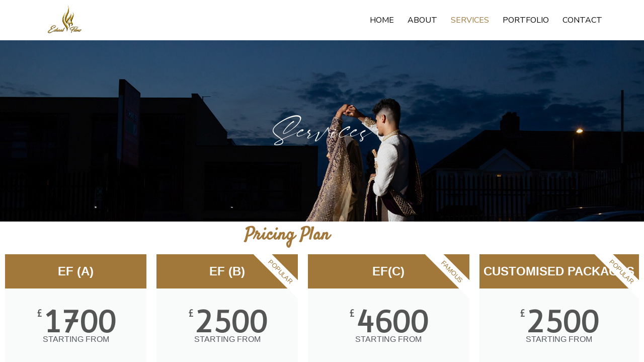

--- FILE ---
content_type: text/html; charset=UTF-8
request_url: https://eshaalfilm.co.uk/services/
body_size: 12379
content:
<!DOCTYPE html>
<html dir="ltr" lang="en-US" prefix="og: https://ogp.me/ns#">
<head>
	<meta charset="UTF-8">
	<meta name="viewport" content="width=device-width, initial-scale=1.0, viewport-fit=cover" />		<title>Services - Eshaal Film</title>

		<!-- All in One SEO 4.9.3 - aioseo.com -->
	<meta name="description" content="Services Pricing Plan EF (A) £ 1700 STARTING FROM 6 Hour Attendance 2 Videographers 1 photographer 2 Minutes Creative Highlight Full Edited Film on Personalised USB &amp; Downloadable Files Online Draft in 45 Working Days Click Here EF (B) £ 2500 STARTING FROM 7 Hour Attendance 3 Videographers 1 photographer 3 Minutes Creative Highlight" />
	<meta name="robots" content="noindex, nofollow, max-image-preview:large" />
	<link rel="canonical" href="https://eshaalfilm.co.uk/services/" />
	<meta name="generator" content="All in One SEO (AIOSEO) 4.9.3" />
		<meta property="og:locale" content="en_US" />
		<meta property="og:site_name" content="Eshaal Film - Luxury Asian Photography And Cinematography  United Kingdom &amp; worldwide" />
		<meta property="og:type" content="article" />
		<meta property="og:title" content="Services - Eshaal Film" />
		<meta property="og:description" content="Services Pricing Plan EF (A) £ 1700 STARTING FROM 6 Hour Attendance 2 Videographers 1 photographer 2 Minutes Creative Highlight Full Edited Film on Personalised USB &amp; Downloadable Files Online Draft in 45 Working Days Click Here EF (B) £ 2500 STARTING FROM 7 Hour Attendance 3 Videographers 1 photographer 3 Minutes Creative Highlight" />
		<meta property="og:url" content="https://eshaalfilm.co.uk/services/" />
		<meta property="article:published_time" content="2021-07-02T04:35:18+00:00" />
		<meta property="article:modified_time" content="2026-01-01T11:35:16+00:00" />
		<meta name="twitter:card" content="summary" />
		<meta name="twitter:title" content="Services - Eshaal Film" />
		<meta name="twitter:description" content="Services Pricing Plan EF (A) £ 1700 STARTING FROM 6 Hour Attendance 2 Videographers 1 photographer 2 Minutes Creative Highlight Full Edited Film on Personalised USB &amp; Downloadable Files Online Draft in 45 Working Days Click Here EF (B) £ 2500 STARTING FROM 7 Hour Attendance 3 Videographers 1 photographer 3 Minutes Creative Highlight" />
		<script type="application/ld+json" class="aioseo-schema">
			{"@context":"https:\/\/schema.org","@graph":[{"@type":"BreadcrumbList","@id":"https:\/\/eshaalfilm.co.uk\/services\/#breadcrumblist","itemListElement":[{"@type":"ListItem","@id":"https:\/\/eshaalfilm.co.uk#listItem","position":1,"name":"Home","item":"https:\/\/eshaalfilm.co.uk","nextItem":{"@type":"ListItem","@id":"https:\/\/eshaalfilm.co.uk\/services\/#listItem","name":"Services"}},{"@type":"ListItem","@id":"https:\/\/eshaalfilm.co.uk\/services\/#listItem","position":2,"name":"Services","previousItem":{"@type":"ListItem","@id":"https:\/\/eshaalfilm.co.uk#listItem","name":"Home"}}]},{"@type":"Organization","@id":"https:\/\/eshaalfilm.co.uk\/#organization","name":"Eshaal Film","description":"Luxury Asian Photography And Cinematography  United Kingdom & worldwide","url":"https:\/\/eshaalfilm.co.uk\/"},{"@type":"WebPage","@id":"https:\/\/eshaalfilm.co.uk\/services\/#webpage","url":"https:\/\/eshaalfilm.co.uk\/services\/","name":"Services - Eshaal Film","description":"Services Pricing Plan EF (A) \u00a3 1700 STARTING FROM 6 Hour Attendance 2 Videographers 1 photographer 2 Minutes Creative Highlight Full Edited Film on Personalised USB & Downloadable Files Online Draft in 45 Working Days Click Here EF (B) \u00a3 2500 STARTING FROM 7 Hour Attendance 3 Videographers 1 photographer 3 Minutes Creative Highlight","inLanguage":"en-US","isPartOf":{"@id":"https:\/\/eshaalfilm.co.uk\/#website"},"breadcrumb":{"@id":"https:\/\/eshaalfilm.co.uk\/services\/#breadcrumblist"},"datePublished":"2021-07-02T04:35:18+00:00","dateModified":"2026-01-01T11:35:16+00:00"},{"@type":"WebSite","@id":"https:\/\/eshaalfilm.co.uk\/#website","url":"https:\/\/eshaalfilm.co.uk\/","name":"Eshaal Film","description":"Luxury Asian Photography And Cinematography  United Kingdom & worldwide","inLanguage":"en-US","publisher":{"@id":"https:\/\/eshaalfilm.co.uk\/#organization"}}]}
		</script>
		<!-- All in One SEO -->

<link rel="alternate" type="application/rss+xml" title="Eshaal Film &raquo; Feed" href="https://eshaalfilm.co.uk/feed/" />
<link rel="alternate" type="application/rss+xml" title="Eshaal Film &raquo; Comments Feed" href="https://eshaalfilm.co.uk/comments/feed/" />
<link rel="alternate" title="oEmbed (JSON)" type="application/json+oembed" href="https://eshaalfilm.co.uk/wp-json/oembed/1.0/embed?url=https%3A%2F%2Feshaalfilm.co.uk%2Fservices%2F" />
<link rel="alternate" title="oEmbed (XML)" type="text/xml+oembed" href="https://eshaalfilm.co.uk/wp-json/oembed/1.0/embed?url=https%3A%2F%2Feshaalfilm.co.uk%2Fservices%2F&#038;format=xml" />
<style id='wp-img-auto-sizes-contain-inline-css' type='text/css'>
img:is([sizes=auto i],[sizes^="auto," i]){contain-intrinsic-size:3000px 1500px}
/*# sourceURL=wp-img-auto-sizes-contain-inline-css */
</style>

<style id='wp-emoji-styles-inline-css' type='text/css'>

	img.wp-smiley, img.emoji {
		display: inline !important;
		border: none !important;
		box-shadow: none !important;
		height: 1em !important;
		width: 1em !important;
		margin: 0 0.07em !important;
		vertical-align: -0.1em !important;
		background: none !important;
		padding: 0 !important;
	}
/*# sourceURL=wp-emoji-styles-inline-css */
</style>
<style id='classic-theme-styles-inline-css' type='text/css'>
/*! This file is auto-generated */
.wp-block-button__link{color:#fff;background-color:#32373c;border-radius:9999px;box-shadow:none;text-decoration:none;padding:calc(.667em + 2px) calc(1.333em + 2px);font-size:1.125em}.wp-block-file__button{background:#32373c;color:#fff;text-decoration:none}
/*# sourceURL=/wp-includes/css/classic-themes.min.css */
</style>
<link rel='stylesheet' id='aioseo/css/src/vue/standalone/blocks/table-of-contents/global.scss-css' href='https://eshaalfilm.co.uk/wp-content/plugins/all-in-one-seo-pack/dist/Lite/assets/css/table-of-contents/global.e90f6d47.css?ver=4.9.3'  media='all' />
<style id='global-styles-inline-css' type='text/css'>
:root{--wp--preset--aspect-ratio--square: 1;--wp--preset--aspect-ratio--4-3: 4/3;--wp--preset--aspect-ratio--3-4: 3/4;--wp--preset--aspect-ratio--3-2: 3/2;--wp--preset--aspect-ratio--2-3: 2/3;--wp--preset--aspect-ratio--16-9: 16/9;--wp--preset--aspect-ratio--9-16: 9/16;--wp--preset--color--black: #000000;--wp--preset--color--cyan-bluish-gray: #abb8c3;--wp--preset--color--white: #ffffff;--wp--preset--color--pale-pink: #f78da7;--wp--preset--color--vivid-red: #cf2e2e;--wp--preset--color--luminous-vivid-orange: #ff6900;--wp--preset--color--luminous-vivid-amber: #fcb900;--wp--preset--color--light-green-cyan: #7bdcb5;--wp--preset--color--vivid-green-cyan: #00d084;--wp--preset--color--pale-cyan-blue: #8ed1fc;--wp--preset--color--vivid-cyan-blue: #0693e3;--wp--preset--color--vivid-purple: #9b51e0;--wp--preset--gradient--vivid-cyan-blue-to-vivid-purple: linear-gradient(135deg,rgb(6,147,227) 0%,rgb(155,81,224) 100%);--wp--preset--gradient--light-green-cyan-to-vivid-green-cyan: linear-gradient(135deg,rgb(122,220,180) 0%,rgb(0,208,130) 100%);--wp--preset--gradient--luminous-vivid-amber-to-luminous-vivid-orange: linear-gradient(135deg,rgb(252,185,0) 0%,rgb(255,105,0) 100%);--wp--preset--gradient--luminous-vivid-orange-to-vivid-red: linear-gradient(135deg,rgb(255,105,0) 0%,rgb(207,46,46) 100%);--wp--preset--gradient--very-light-gray-to-cyan-bluish-gray: linear-gradient(135deg,rgb(238,238,238) 0%,rgb(169,184,195) 100%);--wp--preset--gradient--cool-to-warm-spectrum: linear-gradient(135deg,rgb(74,234,220) 0%,rgb(151,120,209) 20%,rgb(207,42,186) 40%,rgb(238,44,130) 60%,rgb(251,105,98) 80%,rgb(254,248,76) 100%);--wp--preset--gradient--blush-light-purple: linear-gradient(135deg,rgb(255,206,236) 0%,rgb(152,150,240) 100%);--wp--preset--gradient--blush-bordeaux: linear-gradient(135deg,rgb(254,205,165) 0%,rgb(254,45,45) 50%,rgb(107,0,62) 100%);--wp--preset--gradient--luminous-dusk: linear-gradient(135deg,rgb(255,203,112) 0%,rgb(199,81,192) 50%,rgb(65,88,208) 100%);--wp--preset--gradient--pale-ocean: linear-gradient(135deg,rgb(255,245,203) 0%,rgb(182,227,212) 50%,rgb(51,167,181) 100%);--wp--preset--gradient--electric-grass: linear-gradient(135deg,rgb(202,248,128) 0%,rgb(113,206,126) 100%);--wp--preset--gradient--midnight: linear-gradient(135deg,rgb(2,3,129) 0%,rgb(40,116,252) 100%);--wp--preset--font-size--small: 13px;--wp--preset--font-size--medium: 20px;--wp--preset--font-size--large: 36px;--wp--preset--font-size--x-large: 42px;--wp--preset--spacing--20: 0.44rem;--wp--preset--spacing--30: 0.67rem;--wp--preset--spacing--40: 1rem;--wp--preset--spacing--50: 1.5rem;--wp--preset--spacing--60: 2.25rem;--wp--preset--spacing--70: 3.38rem;--wp--preset--spacing--80: 5.06rem;--wp--preset--shadow--natural: 6px 6px 9px rgba(0, 0, 0, 0.2);--wp--preset--shadow--deep: 12px 12px 50px rgba(0, 0, 0, 0.4);--wp--preset--shadow--sharp: 6px 6px 0px rgba(0, 0, 0, 0.2);--wp--preset--shadow--outlined: 6px 6px 0px -3px rgb(255, 255, 255), 6px 6px rgb(0, 0, 0);--wp--preset--shadow--crisp: 6px 6px 0px rgb(0, 0, 0);}:where(.is-layout-flex){gap: 0.5em;}:where(.is-layout-grid){gap: 0.5em;}body .is-layout-flex{display: flex;}.is-layout-flex{flex-wrap: wrap;align-items: center;}.is-layout-flex > :is(*, div){margin: 0;}body .is-layout-grid{display: grid;}.is-layout-grid > :is(*, div){margin: 0;}:where(.wp-block-columns.is-layout-flex){gap: 2em;}:where(.wp-block-columns.is-layout-grid){gap: 2em;}:where(.wp-block-post-template.is-layout-flex){gap: 1.25em;}:where(.wp-block-post-template.is-layout-grid){gap: 1.25em;}.has-black-color{color: var(--wp--preset--color--black) !important;}.has-cyan-bluish-gray-color{color: var(--wp--preset--color--cyan-bluish-gray) !important;}.has-white-color{color: var(--wp--preset--color--white) !important;}.has-pale-pink-color{color: var(--wp--preset--color--pale-pink) !important;}.has-vivid-red-color{color: var(--wp--preset--color--vivid-red) !important;}.has-luminous-vivid-orange-color{color: var(--wp--preset--color--luminous-vivid-orange) !important;}.has-luminous-vivid-amber-color{color: var(--wp--preset--color--luminous-vivid-amber) !important;}.has-light-green-cyan-color{color: var(--wp--preset--color--light-green-cyan) !important;}.has-vivid-green-cyan-color{color: var(--wp--preset--color--vivid-green-cyan) !important;}.has-pale-cyan-blue-color{color: var(--wp--preset--color--pale-cyan-blue) !important;}.has-vivid-cyan-blue-color{color: var(--wp--preset--color--vivid-cyan-blue) !important;}.has-vivid-purple-color{color: var(--wp--preset--color--vivid-purple) !important;}.has-black-background-color{background-color: var(--wp--preset--color--black) !important;}.has-cyan-bluish-gray-background-color{background-color: var(--wp--preset--color--cyan-bluish-gray) !important;}.has-white-background-color{background-color: var(--wp--preset--color--white) !important;}.has-pale-pink-background-color{background-color: var(--wp--preset--color--pale-pink) !important;}.has-vivid-red-background-color{background-color: var(--wp--preset--color--vivid-red) !important;}.has-luminous-vivid-orange-background-color{background-color: var(--wp--preset--color--luminous-vivid-orange) !important;}.has-luminous-vivid-amber-background-color{background-color: var(--wp--preset--color--luminous-vivid-amber) !important;}.has-light-green-cyan-background-color{background-color: var(--wp--preset--color--light-green-cyan) !important;}.has-vivid-green-cyan-background-color{background-color: var(--wp--preset--color--vivid-green-cyan) !important;}.has-pale-cyan-blue-background-color{background-color: var(--wp--preset--color--pale-cyan-blue) !important;}.has-vivid-cyan-blue-background-color{background-color: var(--wp--preset--color--vivid-cyan-blue) !important;}.has-vivid-purple-background-color{background-color: var(--wp--preset--color--vivid-purple) !important;}.has-black-border-color{border-color: var(--wp--preset--color--black) !important;}.has-cyan-bluish-gray-border-color{border-color: var(--wp--preset--color--cyan-bluish-gray) !important;}.has-white-border-color{border-color: var(--wp--preset--color--white) !important;}.has-pale-pink-border-color{border-color: var(--wp--preset--color--pale-pink) !important;}.has-vivid-red-border-color{border-color: var(--wp--preset--color--vivid-red) !important;}.has-luminous-vivid-orange-border-color{border-color: var(--wp--preset--color--luminous-vivid-orange) !important;}.has-luminous-vivid-amber-border-color{border-color: var(--wp--preset--color--luminous-vivid-amber) !important;}.has-light-green-cyan-border-color{border-color: var(--wp--preset--color--light-green-cyan) !important;}.has-vivid-green-cyan-border-color{border-color: var(--wp--preset--color--vivid-green-cyan) !important;}.has-pale-cyan-blue-border-color{border-color: var(--wp--preset--color--pale-cyan-blue) !important;}.has-vivid-cyan-blue-border-color{border-color: var(--wp--preset--color--vivid-cyan-blue) !important;}.has-vivid-purple-border-color{border-color: var(--wp--preset--color--vivid-purple) !important;}.has-vivid-cyan-blue-to-vivid-purple-gradient-background{background: var(--wp--preset--gradient--vivid-cyan-blue-to-vivid-purple) !important;}.has-light-green-cyan-to-vivid-green-cyan-gradient-background{background: var(--wp--preset--gradient--light-green-cyan-to-vivid-green-cyan) !important;}.has-luminous-vivid-amber-to-luminous-vivid-orange-gradient-background{background: var(--wp--preset--gradient--luminous-vivid-amber-to-luminous-vivid-orange) !important;}.has-luminous-vivid-orange-to-vivid-red-gradient-background{background: var(--wp--preset--gradient--luminous-vivid-orange-to-vivid-red) !important;}.has-very-light-gray-to-cyan-bluish-gray-gradient-background{background: var(--wp--preset--gradient--very-light-gray-to-cyan-bluish-gray) !important;}.has-cool-to-warm-spectrum-gradient-background{background: var(--wp--preset--gradient--cool-to-warm-spectrum) !important;}.has-blush-light-purple-gradient-background{background: var(--wp--preset--gradient--blush-light-purple) !important;}.has-blush-bordeaux-gradient-background{background: var(--wp--preset--gradient--blush-bordeaux) !important;}.has-luminous-dusk-gradient-background{background: var(--wp--preset--gradient--luminous-dusk) !important;}.has-pale-ocean-gradient-background{background: var(--wp--preset--gradient--pale-ocean) !important;}.has-electric-grass-gradient-background{background: var(--wp--preset--gradient--electric-grass) !important;}.has-midnight-gradient-background{background: var(--wp--preset--gradient--midnight) !important;}.has-small-font-size{font-size: var(--wp--preset--font-size--small) !important;}.has-medium-font-size{font-size: var(--wp--preset--font-size--medium) !important;}.has-large-font-size{font-size: var(--wp--preset--font-size--large) !important;}.has-x-large-font-size{font-size: var(--wp--preset--font-size--x-large) !important;}
:where(.wp-block-post-template.is-layout-flex){gap: 1.25em;}:where(.wp-block-post-template.is-layout-grid){gap: 1.25em;}
:where(.wp-block-term-template.is-layout-flex){gap: 1.25em;}:where(.wp-block-term-template.is-layout-grid){gap: 1.25em;}
:where(.wp-block-columns.is-layout-flex){gap: 2em;}:where(.wp-block-columns.is-layout-grid){gap: 2em;}
:root :where(.wp-block-pullquote){font-size: 1.5em;line-height: 1.6;}
/*# sourceURL=global-styles-inline-css */
</style>
<link rel='stylesheet' id='contact-form-7-css' href='https://eshaalfilm.co.uk/wp-content/plugins/contact-form-7/includes/css/styles.css?ver=6.1.4'  media='all' />
<link rel='stylesheet' id='bootstrap-css' href='https://eshaalfilm.co.uk/wp-content/themes/bethany/assets/css/bootstrap.min.css?ver=6.9'  media='all' />
<link rel='stylesheet' id='animate-css' href='https://eshaalfilm.co.uk/wp-content/themes/bethany/assets/css/animate.css?ver=6.9'  media='all' />
<link rel='stylesheet' id='themify-icons-css' href='https://eshaalfilm.co.uk/wp-content/themes/bethany/assets/css/themify-icons.css?ver=6.9'  media='all' />
<link rel='stylesheet' id='slick-css' href='https://eshaalfilm.co.uk/wp-content/themes/bethany/assets/modules/slick/slick.css?ver=6.9'  media='all' />
<link rel='stylesheet' id='slick-theme-css' href='https://eshaalfilm.co.uk/wp-content/themes/bethany/assets/modules/slick/slick-theme.css?ver=6.9'  media='all' />
<link rel='stylesheet' id='owl-carousel-css' href='https://eshaalfilm.co.uk/wp-content/themes/bethany/assets/modules/owl-carousel/owl.carousel.min.css?ver=6.9'  media='all' />
<link rel='stylesheet' id='owl-theme-css' href='https://eshaalfilm.co.uk/wp-content/themes/bethany/assets/modules/owl-carousel/owl.theme.default.min.css?ver=6.9'  media='all' />
<link rel='stylesheet' id='magnific-popup-css' href='https://eshaalfilm.co.uk/wp-content/themes/bethany/assets/modules/magnific-popup/magnific-popup.css?ver=6.9'  media='all' />
<link rel='stylesheet' id='youtube-popup-css' href='https://eshaalfilm.co.uk/wp-content/themes/bethany/assets/modules/youtubepopup/YouTubePopUp.css?ver=6.9'  media='all' />
<link rel='stylesheet' id='bethany-style-css' href='https://eshaalfilm.co.uk/wp-content/themes/bethany/assets/css/style.css?ver=6.9'  media='all' />
<link rel='stylesheet' id='bethany-css-css' href='https://eshaalfilm.co.uk/wp-content/themes/bethany/style.css?ver=2021-06-21'  media='all' />
<link rel='stylesheet' id='elementor-icons-css' href='https://eshaalfilm.co.uk/wp-content/plugins/elementor/assets/lib/eicons/css/elementor-icons.min.css?ver=5.46.0'  media='all' />
<link rel='stylesheet' id='elementor-frontend-css' href='https://eshaalfilm.co.uk/wp-content/plugins/elementor/assets/css/frontend.min.css?ver=3.34.2'  media='all' />
<link rel='stylesheet' id='elementor-post-246-css' href='https://eshaalfilm.co.uk/wp-content/uploads/elementor/css/post-246.css?ver=1768935440'  media='all' />
<link rel='stylesheet' id='elementor-pro-css' href='https://eshaalfilm.co.uk/wp-content/plugins/elementor-pro/assets/css/frontend.min.css?ver=3.20.3'  media='all' />
<link rel='stylesheet' id='widget-spacer-css' href='https://eshaalfilm.co.uk/wp-content/plugins/elementor/assets/css/widget-spacer.min.css?ver=3.34.2'  media='all' />
<link rel='stylesheet' id='widget-heading-css' href='https://eshaalfilm.co.uk/wp-content/plugins/elementor/assets/css/widget-heading.min.css?ver=3.34.2'  media='all' />
<link rel='stylesheet' id='e-shapes-css' href='https://eshaalfilm.co.uk/wp-content/plugins/elementor/assets/css/conditionals/shapes.min.css?ver=3.34.2'  media='all' />
<link rel='stylesheet' id='elementor-post-56-css' href='https://eshaalfilm.co.uk/wp-content/uploads/elementor/css/post-56.css?ver=1768957522'  media='all' />
<link rel='stylesheet' id='elementor-post-302-css' href='https://eshaalfilm.co.uk/wp-content/uploads/elementor/css/post-302.css?ver=1768935440'  media='all' />
<link rel='stylesheet' id='elementor-post-285-css' href='https://eshaalfilm.co.uk/wp-content/uploads/elementor/css/post-285.css?ver=1768935440'  media='all' />
<link rel='stylesheet' id='elementor-gf-local-roboto-css' href='http://eshaalfilm.co.uk/wp-content/uploads/elementor/google-fonts/css/roboto.css?ver=1742237752'  media='all' />
<link rel='stylesheet' id='elementor-gf-local-robotoslab-css' href='http://eshaalfilm.co.uk/wp-content/uploads/elementor/google-fonts/css/robotoslab.css?ver=1742237767'  media='all' />
<link rel='stylesheet' id='elementor-gf-satisfy-css' href='https://fonts.googleapis.com/css?family=Satisfy:100,100italic,200,200italic,300,300italic,400,400italic,500,500italic,600,600italic,700,700italic,800,800italic,900,900italic&#038;display=auto'  media='all' />
<link rel='stylesheet' id='elementor-gf-ruluko-css' href='https://fonts.googleapis.com/css?family=Ruluko:100,100italic,200,200italic,300,300italic,400,400italic,500,500italic,600,600italic,700,700italic,800,800italic,900,900italic&#038;display=auto'  media='all' />
<link rel='stylesheet' id='elementor-gf-quattrocento-css' href='https://fonts.googleapis.com/css?family=Quattrocento:100,100italic,200,200italic,300,300italic,400,400italic,500,500italic,600,600italic,700,700italic,800,800italic,900,900italic&#038;display=auto'  media='all' />
<link rel='stylesheet' id='elementor-gf-local-nunitosans-css' href='http://eshaalfilm.co.uk/wp-content/uploads/elementor/google-fonts/css/nunitosans.css?ver=1742237791'  media='all' />
<link rel='stylesheet' id='elementor-gf-local-oldstandardtt-css' href='http://eshaalfilm.co.uk/wp-content/uploads/elementor/google-fonts/css/oldstandardtt.css?ver=1742237771'  media='all' />
<link rel='stylesheet' id='elementor-icons-shared-0-css' href='https://eshaalfilm.co.uk/wp-content/plugins/elementor/assets/lib/font-awesome/css/fontawesome.min.css?ver=5.15.3'  media='all' />
<link rel='stylesheet' id='elementor-icons-fa-regular-css' href='https://eshaalfilm.co.uk/wp-content/plugins/elementor/assets/lib/font-awesome/css/regular.min.css?ver=5.15.3'  media='all' />
<link rel='stylesheet' id='elementor-icons-fa-solid-css' href='https://eshaalfilm.co.uk/wp-content/plugins/elementor/assets/lib/font-awesome/css/solid.min.css?ver=5.15.3'  media='all' />
<link rel='stylesheet' id='elementor-icons-fa-brands-css' href='https://eshaalfilm.co.uk/wp-content/plugins/elementor/assets/lib/font-awesome/css/brands.min.css?ver=5.15.3'  media='all' />
<script  src="https://eshaalfilm.co.uk/wp-includes/js/jquery/jquery.min.js?ver=3.7.1" id="jquery-core-js"></script>
<script  src="https://eshaalfilm.co.uk/wp-includes/js/jquery/jquery-migrate.min.js?ver=3.4.1" id="jquery-migrate-js"></script>
<script  src="https://eshaalfilm.co.uk/wp-content/plugins/bethany-elementor/assets/js/bdevs-elementor.js?ver=1.0.0" id="bdevs-elementor-js"></script>
<link rel="https://api.w.org/" href="https://eshaalfilm.co.uk/wp-json/" /><link rel="alternate" title="JSON" type="application/json" href="https://eshaalfilm.co.uk/wp-json/wp/v2/pages/56" /><link rel="EditURI" type="application/rsd+xml" title="RSD" href="https://eshaalfilm.co.uk/xmlrpc.php?rsd" />
<meta name="generator" content="WordPress 6.9" />
<link rel='shortlink' href='https://eshaalfilm.co.uk/?p=56' />
<meta name="generator" content="Elementor 3.34.2; features: additional_custom_breakpoints; settings: css_print_method-external, google_font-enabled, font_display-auto">
			<style>
				.e-con.e-parent:nth-of-type(n+4):not(.e-lazyloaded):not(.e-no-lazyload),
				.e-con.e-parent:nth-of-type(n+4):not(.e-lazyloaded):not(.e-no-lazyload) * {
					background-image: none !important;
				}
				@media screen and (max-height: 1024px) {
					.e-con.e-parent:nth-of-type(n+3):not(.e-lazyloaded):not(.e-no-lazyload),
					.e-con.e-parent:nth-of-type(n+3):not(.e-lazyloaded):not(.e-no-lazyload) * {
						background-image: none !important;
					}
				}
				@media screen and (max-height: 640px) {
					.e-con.e-parent:nth-of-type(n+2):not(.e-lazyloaded):not(.e-no-lazyload),
					.e-con.e-parent:nth-of-type(n+2):not(.e-lazyloaded):not(.e-no-lazyload) * {
						background-image: none !important;
					}
				}
			</style>
			<link rel="icon" href="https://eshaalfilm.co.uk/wp-content/uploads/2021/10/cropped-site-icon-32x32.jpg" sizes="32x32" />
<link rel="icon" href="https://eshaalfilm.co.uk/wp-content/uploads/2021/10/cropped-site-icon-192x192.jpg" sizes="192x192" />
<link rel="apple-touch-icon" href="https://eshaalfilm.co.uk/wp-content/uploads/2021/10/cropped-site-icon-180x180.jpg" />
<meta name="msapplication-TileImage" content="https://eshaalfilm.co.uk/wp-content/uploads/2021/10/cropped-site-icon-270x270.jpg" />
		<style type="text/css" id="wp-custom-css">
			.banner-header {
    height: 50vh;
    background-position: center;
	  margin: 0px !important;
}
.bethany-homepage-slider {
    padding-top: 60px !important;
    outline: none;
    background-color: rgba(245,240,236,1);
    padding-bottom: 60px;
}
		</style>
		</head>
<body class="wp-singular page-template page-template-elementor_header_footer page page-id-56 wp-theme-bethany elementor-default elementor-template-full-width elementor-kit-246 elementor-page elementor-page-56">
		<div data-elementor-type="header" data-elementor-id="302" class="elementor elementor-302 elementor-location-header" data-elementor-post-type="elementor_library">
					<section class="elementor-section elementor-top-section elementor-element elementor-element-9cc8e02 elementor-section-height-min-height elementor-section-items-stretch elementor-section-boxed elementor-section-height-default" data-id="9cc8e02" data-element_type="section" data-settings="{&quot;sticky&quot;:&quot;top&quot;,&quot;background_background&quot;:&quot;classic&quot;,&quot;sticky_on&quot;:[&quot;desktop&quot;,&quot;tablet&quot;,&quot;mobile&quot;],&quot;sticky_offset&quot;:0,&quot;sticky_effects_offset&quot;:0}">
						<div class="elementor-container elementor-column-gap-default">
					<div class="elementor-column elementor-col-50 elementor-top-column elementor-element elementor-element-4c5fde48" data-id="4c5fde48" data-element_type="column">
			<div class="elementor-widget-wrap elementor-element-populated">
						<div class="elementor-element elementor-element-5618158a elementor-widget elementor-widget-image" data-id="5618158a" data-element_type="widget" data-widget_type="image.default">
				<div class="elementor-widget-container">
																<a href="https://eshaalfilm.co.uk">
							<img fetchpriority="high" width="389" height="203" src="https://eshaalfilm.co.uk/wp-content/uploads/2021/10/LOGO.jpg" class="attachment-full size-full wp-image-264" alt="" srcset="https://eshaalfilm.co.uk/wp-content/uploads/2021/10/LOGO.jpg 389w, https://eshaalfilm.co.uk/wp-content/uploads/2021/10/LOGO-300x157.jpg 300w" sizes="(max-width: 389px) 100vw, 389px" />								</a>
															</div>
				</div>
					</div>
		</div>
				<div class="elementor-column elementor-col-50 elementor-top-column elementor-element elementor-element-68e8f08d" data-id="68e8f08d" data-element_type="column">
			<div class="elementor-widget-wrap elementor-element-populated">
						<div class="elementor-element elementor-element-2a10845a elementor-nav-menu__align-end elementor-nav-menu--dropdown-mobile elementor-nav-menu--stretch elementor-nav-menu__text-align-center elementor-nav-menu--toggle elementor-nav-menu--burger elementor-widget elementor-widget-nav-menu" data-id="2a10845a" data-element_type="widget" data-settings="{&quot;full_width&quot;:&quot;stretch&quot;,&quot;layout&quot;:&quot;horizontal&quot;,&quot;submenu_icon&quot;:{&quot;value&quot;:&quot;&lt;i class=\&quot;fas fa-caret-down\&quot;&gt;&lt;\/i&gt;&quot;,&quot;library&quot;:&quot;fa-solid&quot;},&quot;toggle&quot;:&quot;burger&quot;}" data-widget_type="nav-menu.default">
				<div class="elementor-widget-container">
								<nav class="elementor-nav-menu--main elementor-nav-menu__container elementor-nav-menu--layout-horizontal e--pointer-underline e--animation-fade">
				<ul id="menu-1-2a10845a" class="elementor-nav-menu"><li class="menu-item menu-item-type-post_type menu-item-object-page menu-item-home menu-item-67"><a href="https://eshaalfilm.co.uk/" class="elementor-item">Home</a></li>
<li class="menu-item menu-item-type-post_type menu-item-object-page menu-item-66"><a href="https://eshaalfilm.co.uk/about-us/" class="elementor-item">About</a></li>
<li class="menu-item menu-item-type-post_type menu-item-object-page current-menu-item page_item page-item-56 current_page_item menu-item-65"><a href="https://eshaalfilm.co.uk/services/" aria-current="page" class="elementor-item elementor-item-active">Services</a></li>
<li class="menu-item menu-item-type-post_type menu-item-object-page menu-item-64"><a href="https://eshaalfilm.co.uk/portfolio/" class="elementor-item">Portfolio</a></li>
<li class="menu-item menu-item-type-post_type menu-item-object-page menu-item-63"><a href="https://eshaalfilm.co.uk/contact-us/" class="elementor-item">Contact</a></li>
</ul>			</nav>
					<div class="elementor-menu-toggle" role="button" tabindex="0" aria-label="Menu Toggle" aria-expanded="false">
			<i aria-hidden="true" role="presentation" class="elementor-menu-toggle__icon--open eicon-menu-bar"></i><i aria-hidden="true" role="presentation" class="elementor-menu-toggle__icon--close eicon-close"></i>			<span class="elementor-screen-only">Menu</span>
		</div>
					<nav class="elementor-nav-menu--dropdown elementor-nav-menu__container" aria-hidden="true">
				<ul id="menu-2-2a10845a" class="elementor-nav-menu"><li class="menu-item menu-item-type-post_type menu-item-object-page menu-item-home menu-item-67"><a href="https://eshaalfilm.co.uk/" class="elementor-item" tabindex="-1">Home</a></li>
<li class="menu-item menu-item-type-post_type menu-item-object-page menu-item-66"><a href="https://eshaalfilm.co.uk/about-us/" class="elementor-item" tabindex="-1">About</a></li>
<li class="menu-item menu-item-type-post_type menu-item-object-page current-menu-item page_item page-item-56 current_page_item menu-item-65"><a href="https://eshaalfilm.co.uk/services/" aria-current="page" class="elementor-item elementor-item-active" tabindex="-1">Services</a></li>
<li class="menu-item menu-item-type-post_type menu-item-object-page menu-item-64"><a href="https://eshaalfilm.co.uk/portfolio/" class="elementor-item" tabindex="-1">Portfolio</a></li>
<li class="menu-item menu-item-type-post_type menu-item-object-page menu-item-63"><a href="https://eshaalfilm.co.uk/contact-us/" class="elementor-item" tabindex="-1">Contact</a></li>
</ul>			</nav>
						</div>
				</div>
					</div>
		</div>
					</div>
		</section>
				</div>
				<div data-elementor-type="wp-page" data-elementor-id="56" class="elementor elementor-56" data-elementor-post-type="page">
						<section class="elementor-section elementor-top-section elementor-element elementor-element-16a3d74 elementor-section-full_width elementor-section-height-min-height elementor-section-height-default elementor-section-items-middle" data-id="16a3d74" data-element_type="section">
						<div class="elementor-container elementor-column-gap-no">
					<div class="elementor-column elementor-col-100 elementor-top-column elementor-element elementor-element-255d9a7" data-id="255d9a7" data-element_type="column">
			<div class="elementor-widget-wrap elementor-element-populated">
						<div class="elementor-element elementor-element-e38913a elementor-align-center elementor-widget elementor-widget-pages-header" data-id="e38913a" data-element_type="widget" data-widget_type="pages-header.default">
				<div class="elementor-widget-container">
					

				<div class="banner-header valign bg-img bg-fixed" data-overlay-dark="1" data-background="http://eshaalfilm.co.uk/wp-content/uploads/2021/10/04-4-1.jpg">
		        <div class="container">
            <div class="row">
                <div class="col-md-12 text-center">
                	                    <h1>Services</h1>
                                    </div>
            </div>
        </div>
    </div>

		
					</div>
				</div>
					</div>
		</div>
					</div>
		</section>
				<section class="elementor-section elementor-top-section elementor-element elementor-element-6a10b12 elementor-section-boxed elementor-section-height-default elementor-section-height-default" data-id="6a10b12" data-element_type="section">
						<div class="elementor-container elementor-column-gap-default">
					<div class="elementor-column elementor-col-100 elementor-top-column elementor-element elementor-element-793d497" data-id="793d497" data-element_type="column">
			<div class="elementor-widget-wrap elementor-element-populated">
						<div class="elementor-element elementor-element-a441559 elementor-widget elementor-widget-heading" data-id="a441559" data-element_type="widget" data-widget_type="heading.default">
				<div class="elementor-widget-container">
					<h2 class="elementor-heading-title elementor-size-default">Pricing Plan</h2>				</div>
				</div>
					</div>
		</div>
					</div>
		</section>
				<section class="elementor-section elementor-top-section elementor-element elementor-element-42160cf6 elementor-section-full_width elementor-section-height-default elementor-section-height-default" data-id="42160cf6" data-element_type="section" data-settings="{&quot;shape_divider_top&quot;:&quot;mountains&quot;}">
					<div class="elementor-shape elementor-shape-top" aria-hidden="true" data-negative="false">
			<svg xmlns="http://www.w3.org/2000/svg" viewBox="0 0 1000 100" preserveAspectRatio="none">
	<path class="elementor-shape-fill" opacity="0.33" d="M473,67.3c-203.9,88.3-263.1-34-320.3,0C66,119.1,0,59.7,0,59.7V0h1000v59.7 c0,0-62.1,26.1-94.9,29.3c-32.8,3.3-62.8-12.3-75.8-22.1C806,49.6,745.3,8.7,694.9,4.7S492.4,59,473,67.3z"/>
	<path class="elementor-shape-fill" opacity="0.66" d="M734,67.3c-45.5,0-77.2-23.2-129.1-39.1c-28.6-8.7-150.3-10.1-254,39.1 s-91.7-34.4-149.2,0C115.7,118.3,0,39.8,0,39.8V0h1000v36.5c0,0-28.2-18.5-92.1-18.5C810.2,18.1,775.7,67.3,734,67.3z"/>
	<path class="elementor-shape-fill" d="M766.1,28.9c-200-57.5-266,65.5-395.1,19.5C242,1.8,242,5.4,184.8,20.6C128,35.8,132.3,44.9,89.9,52.5C28.6,63.7,0,0,0,0 h1000c0,0-9.9,40.9-83.6,48.1S829.6,47,766.1,28.9z"/>
</svg>		</div>
					<div class="elementor-container elementor-column-gap-custom">
					<div class="elementor-column elementor-col-25 elementor-top-column elementor-element elementor-element-6b3bffe6" data-id="6b3bffe6" data-element_type="column">
			<div class="elementor-widget-wrap elementor-element-populated">
						<div class="elementor-element elementor-element-67b9a0f5 elementor-widget elementor-widget-price-table" data-id="67b9a0f5" data-element_type="widget" data-widget_type="price-table.default">
				<div class="elementor-widget-container">
					
		<div class="elementor-price-table">
							<div class="elementor-price-table__header">
											<h3 class="elementor-price-table__heading">
						EF (A)						</h3>
					
									</div>
			
			<div class="elementor-price-table__price">
								<span class="elementor-price-table__currency">&#163;</span>									<span class="elementor-price-table__integer-part">
						1700					</span>
				
				
				
									<span class="elementor-price-table__period elementor-typo-excluded">STARTING FROM</span>							</div>

							<ul class="elementor-price-table__features-list">
											<li class="elementor-repeater-item-573f3e7">
							<div class="elementor-price-table__feature-inner">
								<i aria-hidden="true" class="far fa-clock"></i>																	<span >
										6 Hour Attendance									</span>
																</div>
						</li>
											<li class="elementor-repeater-item-efd1c25">
							<div class="elementor-price-table__feature-inner">
								<i aria-hidden="true" class="fas fa-video"></i>																	<span >
										2 Videographers									</span>
																</div>
						</li>
											<li class="elementor-repeater-item-27d4253">
							<div class="elementor-price-table__feature-inner">
								<i aria-hidden="true" class="fas fa-photo-video"></i>																	<span >
										1 photographer									</span>
																</div>
						</li>
											<li class="elementor-repeater-item-d416c03">
							<div class="elementor-price-table__feature-inner">
								<i aria-hidden="true" class="fab fa-creative-commons-sampling-plus"></i>																	<span >
										2 Minutes Creative Highlight									</span>
																</div>
						</li>
											<li class="elementor-repeater-item-9d3a50d">
							<div class="elementor-price-table__feature-inner">
								<i aria-hidden="true" class="far fa-folder"></i>																	<span >
										  Full Edited Film on Personalised USB & Downloadable Files Online Draft in 45 Working Days									</span>
																</div>
						</li>
											<li class="elementor-repeater-item-508ffbd">
							<div class="elementor-price-table__feature-inner">
																&nbsp;							</div>
						</li>
									</ul>
			
							<div class="elementor-price-table__footer">
											<a class="elementor-price-table__button elementor-button elementor-size-md" href="https://eshaalfilm.co.uk/contact-us/">
							Click Here						</a>
					
									</div>
					</div>

						</div>
				</div>
					</div>
		</div>
				<div class="elementor-column elementor-col-25 elementor-top-column elementor-element elementor-element-316e8ab9" data-id="316e8ab9" data-element_type="column">
			<div class="elementor-widget-wrap elementor-element-populated">
						<div class="elementor-element elementor-element-3f8d3dfc elementor-widget elementor-widget-price-table" data-id="3f8d3dfc" data-element_type="widget" data-widget_type="price-table.default">
				<div class="elementor-widget-container">
					
		<div class="elementor-price-table">
							<div class="elementor-price-table__header">
											<h3 class="elementor-price-table__heading">
						EF (B)						</h3>
					
									</div>
			
			<div class="elementor-price-table__price">
								<span class="elementor-price-table__currency">&#163;</span>									<span class="elementor-price-table__integer-part">
						2500					</span>
				
				
				
									<span class="elementor-price-table__period elementor-typo-excluded">STARTING FROM</span>							</div>

							<ul class="elementor-price-table__features-list">
											<li class="elementor-repeater-item-573f3e7">
							<div class="elementor-price-table__feature-inner">
								<i aria-hidden="true" class="far fa-clock"></i>																	<span >
										7 Hour Attendance									</span>
																</div>
						</li>
											<li class="elementor-repeater-item-efd1c25">
							<div class="elementor-price-table__feature-inner">
								<i aria-hidden="true" class="fas fa-video"></i>																	<span >
										3 Videographers									</span>
																</div>
						</li>
											<li class="elementor-repeater-item-27d4253">
							<div class="elementor-price-table__feature-inner">
								<i aria-hidden="true" class="fas fa-photo-video"></i>																	<span >
										1 photographer									</span>
																</div>
						</li>
											<li class="elementor-repeater-item-d416c03">
							<div class="elementor-price-table__feature-inner">
								<i aria-hidden="true" class="fab fa-creative-commons-sampling-plus"></i>																	<span >
										3 Minutes Creative Highlight									</span>
																</div>
						</li>
											<li class="elementor-repeater-item-23cc843">
							<div class="elementor-price-table__feature-inner">
								<i aria-hidden="true" class="fab fa-creative-commons-sampling-plus"></i>																	<span >
										60 Second Social Media Highlight									</span>
																</div>
						</li>
											<li class="elementor-repeater-item-9d3a50d">
							<div class="elementor-price-table__feature-inner">
								<i aria-hidden="true" class="far fa-folder"></i>																	<span >
										  Full Edited Film on Personalised USB & Downloadable Files Online Draft in 45 Working Days									</span>
																</div>
						</li>
									</ul>
			
							<div class="elementor-price-table__footer">
											<a class="elementor-price-table__button elementor-button elementor-size-md" href="https://eshaalfilm.co.uk/contact-us/">
							Click Here						</a>
					
									</div>
					</div>

					<div class="elementor-price-table__ribbon">
				<div class="elementor-price-table__ribbon-inner">
					Popular				</div>
			</div>
							</div>
				</div>
					</div>
		</div>
				<div class="elementor-column elementor-col-25 elementor-top-column elementor-element elementor-element-69a4cdb0" data-id="69a4cdb0" data-element_type="column">
			<div class="elementor-widget-wrap elementor-element-populated">
						<div class="elementor-element elementor-element-5f5eaaed elementor-widget__width-initial elementor-widget elementor-widget-price-table" data-id="5f5eaaed" data-element_type="widget" data-widget_type="price-table.default">
				<div class="elementor-widget-container">
					
		<div class="elementor-price-table">
							<div class="elementor-price-table__header">
											<h3 class="elementor-price-table__heading">
						EF(C)						</h3>
					
									</div>
			
			<div class="elementor-price-table__price">
								<span class="elementor-price-table__currency">&#163;</span>									<span class="elementor-price-table__integer-part">
						4600					</span>
				
				
				
									<span class="elementor-price-table__period elementor-typo-excluded">STARTING FROM</span>							</div>

							<ul class="elementor-price-table__features-list">
											<li class="elementor-repeater-item-573f3e7">
							<div class="elementor-price-table__feature-inner">
								<i aria-hidden="true" class="far fa-clock"></i>																	<span >
										Full Day Attendance									</span>
																</div>
						</li>
											<li class="elementor-repeater-item-efd1c25">
							<div class="elementor-price-table__feature-inner">
								<i aria-hidden="true" class="fas fa-video"></i>																	<span >
										5 Videographers									</span>
																</div>
						</li>
											<li class="elementor-repeater-item-27d4253">
							<div class="elementor-price-table__feature-inner">
								<i aria-hidden="true" class="fas fa-photo-video"></i>																	<span >
										2 photographer									</span>
																</div>
						</li>
											<li class="elementor-repeater-item-283a19b">
							<div class="elementor-price-table__feature-inner">
								<i aria-hidden="true" class="far fa-grin"></i>																	<span >
										Both Side Bride & Groom Coverage									</span>
																</div>
						</li>
											<li class="elementor-repeater-item-d416c03">
							<div class="elementor-price-table__feature-inner">
								<i aria-hidden="true" class="fab fa-creative-commons-sampling-plus"></i>																	<span >
										3 Minutes Creative Highlight									</span>
																</div>
						</li>
											<li class="elementor-repeater-item-23cc843">
							<div class="elementor-price-table__feature-inner">
								<i aria-hidden="true" class="fab fa-creative-commons-sampling-plus"></i>																	<span >
										60 Second Social Media Highlight									</span>
																</div>
						</li>
											<li class="elementor-repeater-item-3a0c581">
							<div class="elementor-price-table__feature-inner">
								<i aria-hidden="true" class="fas fa-video"></i>																	<span >
										Concept Pre or After Wedding Shooting (Up to 2 hours)									</span>
																</div>
						</li>
											<li class="elementor-repeater-item-9d3a50d">
							<div class="elementor-price-table__feature-inner">
								<i aria-hidden="true" class="far fa-folder"></i>																	<span >
										  Full Edited Film on Personalised USB & Downloadable Files Online Draft in 30 Working Days									</span>
																</div>
						</li>
									</ul>
			
							<div class="elementor-price-table__footer">
											<a class="elementor-price-table__button elementor-button elementor-size-md" href="https://eshaalfilm.co.uk/contact-us/">
							Click Here						</a>
					
									</div>
					</div>

					<div class="elementor-price-table__ribbon">
				<div class="elementor-price-table__ribbon-inner">
					famous				</div>
			</div>
							</div>
				</div>
					</div>
		</div>
				<div class="elementor-column elementor-col-25 elementor-top-column elementor-element elementor-element-5f8a4b36" data-id="5f8a4b36" data-element_type="column">
			<div class="elementor-widget-wrap elementor-element-populated">
						<div class="elementor-element elementor-element-7758b4e5 elementor-widget elementor-widget-price-table" data-id="7758b4e5" data-element_type="widget" data-widget_type="price-table.default">
				<div class="elementor-widget-container">
					
		<div class="elementor-price-table">
							<div class="elementor-price-table__header">
											<h3 class="elementor-price-table__heading">
						CUSTOMISED PACKAGES						</h3>
					
									</div>
			
			<div class="elementor-price-table__price">
								<span class="elementor-price-table__currency">&#163;</span>									<span class="elementor-price-table__integer-part">
						2500					</span>
				
				
				
									<span class="elementor-price-table__period elementor-typo-excluded">STARTING FROM</span>							</div>

							<ul class="elementor-price-table__features-list">
											<li class="elementor-repeater-item-573f3e7">
							<div class="elementor-price-table__feature-inner">
								<i aria-hidden="true" class="far fa-clock"></i>																	<span >
										Full Day Attendance									</span>
																</div>
						</li>
											<li class="elementor-repeater-item-efd1c25">
							<div class="elementor-price-table__feature-inner">
								<i aria-hidden="true" class="fas fa-video"></i>																	<span >
										Videography From £600									</span>
																</div>
						</li>
											<li class="elementor-repeater-item-27d4253">
							<div class="elementor-price-table__feature-inner">
								<i aria-hidden="true" class="fas fa-photo-video"></i>																	<span >
										Photography From £400									</span>
																</div>
						</li>
											<li class="elementor-repeater-item-3a0c581">
							<div class="elementor-price-table__feature-inner">
								<i aria-hidden="true" class="fas fa-video"></i>																	<span >
										Cinematography From £600									</span>
																</div>
						</li>
											<li class="elementor-repeater-item-9d3a50d">
							<div class="elementor-price-table__feature-inner">
								<i aria-hidden="true" class="far fa-folder"></i>																	<span >
										A4 STORY BOOK ALBUM £260									</span>
																</div>
						</li>
											<li class="elementor-repeater-item-b147192">
							<div class="elementor-price-table__feature-inner">
								<i aria-hidden="true" class="far fa-folder"></i>																	<span >
										A3 STORY BOOK ALBUM £380									</span>
																</div>
						</li>
											<li class="elementor-repeater-item-7f43206">
							<div class="elementor-price-table__feature-inner">
								<i aria-hidden="true" class="far fa-folder"></i>																	<span >
										A3 PLUS STORY BOOK ALBUM £480									</span>
																</div>
						</li>
											<li class="elementor-repeater-item-ed23cc7">
							<div class="elementor-price-table__feature-inner">
																&nbsp;							</div>
						</li>
									</ul>
			
							<div class="elementor-price-table__footer">
											<a class="elementor-price-table__button elementor-button elementor-size-md" href="https://eshaalfilm.co.uk/contact-us/">
							Click Here						</a>
					
									</div>
					</div>

					<div class="elementor-price-table__ribbon">
				<div class="elementor-price-table__ribbon-inner">
					Popular				</div>
			</div>
							</div>
				</div>
					</div>
		</div>
					</div>
		</section>
				</div>
				<div data-elementor-type="footer" data-elementor-id="285" class="elementor elementor-285 elementor-location-footer" data-elementor-post-type="elementor_library">
					<section class="elementor-section elementor-top-section elementor-element elementor-element-2a967dc elementor-section-boxed elementor-section-height-default elementor-section-height-default" data-id="2a967dc" data-element_type="section" data-settings="{&quot;background_background&quot;:&quot;classic&quot;}">
						<div class="elementor-container elementor-column-gap-default">
					<div class="elementor-column elementor-col-25 elementor-top-column elementor-element elementor-element-96d9bd8" data-id="96d9bd8" data-element_type="column">
			<div class="elementor-widget-wrap elementor-element-populated">
						<div class="elementor-element elementor-element-c15bba3 elementor-widget elementor-widget-heading" data-id="c15bba3" data-element_type="widget" data-widget_type="heading.default">
				<div class="elementor-widget-container">
					<h2 class="elementor-heading-title elementor-size-default">Eshaal Film</h2>				</div>
				</div>
				<div class="elementor-element elementor-element-ae75f61 elementor-widget elementor-widget-text-editor" data-id="ae75f61" data-element_type="widget" data-widget_type="text-editor.default">
				<div class="elementor-widget-container">
									<p><span style="color: #ffffff;">We believe that it is all about the BIG DREAMS and the small details!</span></p>								</div>
				</div>
				<div class="elementor-element elementor-element-f5197e5 e-grid-align-left elementor-shape-rounded elementor-grid-0 elementor-widget elementor-widget-social-icons" data-id="f5197e5" data-element_type="widget" data-widget_type="social-icons.default">
				<div class="elementor-widget-container">
							<div class="elementor-social-icons-wrapper elementor-grid" role="list">
							<span class="elementor-grid-item" role="listitem">
					<a class="elementor-icon elementor-social-icon elementor-social-icon-instagram elementor-repeater-item-cdd374a" href="https://www.instagram.com/eshaalfilm/" target="_blank">
						<span class="elementor-screen-only">Instagram</span>
						<i aria-hidden="true" class="fab fa-instagram"></i>					</a>
				</span>
							<span class="elementor-grid-item" role="listitem">
					<a class="elementor-icon elementor-social-icon elementor-social-icon-youtube elementor-repeater-item-2b2bf1f" href="https://www.youtube.com/@eshaalfilm3047" target="_blank">
						<span class="elementor-screen-only">Youtube</span>
						<i aria-hidden="true" class="fab fa-youtube"></i>					</a>
				</span>
					</div>
						</div>
				</div>
					</div>
		</div>
				<div class="elementor-column elementor-col-25 elementor-top-column elementor-element elementor-element-31b0931" data-id="31b0931" data-element_type="column">
			<div class="elementor-widget-wrap elementor-element-populated">
						<div class="elementor-element elementor-element-8178cc7 elementor-widget elementor-widget-heading" data-id="8178cc7" data-element_type="widget" data-widget_type="heading.default">
				<div class="elementor-widget-container">
					<h6 class="elementor-heading-title elementor-size-default">Useful Links</h6>				</div>
				</div>
				<div class="elementor-element elementor-element-0c669f0 elementor-icon-list--layout-traditional elementor-list-item-link-full_width elementor-widget elementor-widget-icon-list" data-id="0c669f0" data-element_type="widget" data-widget_type="icon-list.default">
				<div class="elementor-widget-container">
							<ul class="elementor-icon-list-items">
							<li class="elementor-icon-list-item">
											<a href="https://eshaalfilm.co.uk/about-us/">

												<span class="elementor-icon-list-icon">
							<i aria-hidden="true" class="fas fa-chevron-right"></i>						</span>
										<span class="elementor-icon-list-text"> About</span>
											</a>
									</li>
								<li class="elementor-icon-list-item">
											<a href="https://eshaalfilm.co.uk/services/">

												<span class="elementor-icon-list-icon">
							<i aria-hidden="true" class="fas fa-chevron-right"></i>						</span>
										<span class="elementor-icon-list-text"> Services</span>
											</a>
									</li>
								<li class="elementor-icon-list-item">
											<a href="https://eshaalfilm.co.uk/portfolio/">

												<span class="elementor-icon-list-icon">
							<i aria-hidden="true" class="fas fa-chevron-right"></i>						</span>
										<span class="elementor-icon-list-text"> Portfolio</span>
											</a>
									</li>
								<li class="elementor-icon-list-item">
											<a href="https://eshaalfilm.co.uk/contact-us/">

												<span class="elementor-icon-list-icon">
							<i aria-hidden="true" class="fas fa-chevron-right"></i>						</span>
										<span class="elementor-icon-list-text"> Contact Us</span>
											</a>
									</li>
						</ul>
						</div>
				</div>
					</div>
		</div>
				<div class="elementor-column elementor-col-25 elementor-top-column elementor-element elementor-element-a5539ed" data-id="a5539ed" data-element_type="column">
			<div class="elementor-widget-wrap elementor-element-populated">
						<div class="elementor-element elementor-element-de9feba elementor-widget elementor-widget-heading" data-id="de9feba" data-element_type="widget" data-widget_type="heading.default">
				<div class="elementor-widget-container">
					<h6 class="elementor-heading-title elementor-size-default">Get in touch</h6>				</div>
				</div>
				<div class="elementor-element elementor-element-219dbca elementor-icon-list--layout-traditional elementor-list-item-link-full_width elementor-widget elementor-widget-icon-list" data-id="219dbca" data-element_type="widget" data-widget_type="icon-list.default">
				<div class="elementor-widget-container">
							<ul class="elementor-icon-list-items">
							<li class="elementor-icon-list-item">
											<a href="tel:+44%207539%20041845">

											<span class="elementor-icon-list-text">+44 7539 041845</span>
											</a>
									</li>
								<li class="elementor-icon-list-item">
											<a href="mailto:eshaalfilmenquiry@gmail.com">

											<span class="elementor-icon-list-text">eshaalfilmenquiry@gmail.com</span>
											</a>
									</li>
						</ul>
						</div>
				</div>
					</div>
		</div>
				<div class="elementor-column elementor-col-25 elementor-top-column elementor-element elementor-element-eb4e2c9" data-id="eb4e2c9" data-element_type="column">
			<div class="elementor-widget-wrap elementor-element-populated">
						<div class="elementor-element elementor-element-1aa540c elementor-widget elementor-widget-heading" data-id="1aa540c" data-element_type="widget" data-widget_type="heading.default">
				<div class="elementor-widget-container">
					<h6 class="elementor-heading-title elementor-size-default">Location</h6>				</div>
				</div>
				<div class="elementor-element elementor-element-3b254ea elementor-icon-list--layout-traditional elementor-list-item-link-full_width elementor-widget elementor-widget-icon-list" data-id="3b254ea" data-element_type="widget" data-widget_type="icon-list.default">
				<div class="elementor-widget-container">
							<ul class="elementor-icon-list-items">
							<li class="elementor-icon-list-item">
										<span class="elementor-icon-list-text">Office address 37 Green street E7</span>
									</li>
								<li class="elementor-icon-list-item">
										<span class="elementor-icon-list-text">8DA London, United Kingdom</span>
									</li>
						</ul>
						</div>
				</div>
					</div>
		</div>
					</div>
		</section>
				<section class="elementor-section elementor-top-section elementor-element elementor-element-c60ac55 elementor-section-boxed elementor-section-height-default elementor-section-height-default" data-id="c60ac55" data-element_type="section" data-settings="{&quot;background_background&quot;:&quot;classic&quot;}">
						<div class="elementor-container elementor-column-gap-default">
					<div class="elementor-column elementor-col-100 elementor-top-column elementor-element elementor-element-b6fb329" data-id="b6fb329" data-element_type="column">
			<div class="elementor-widget-wrap elementor-element-populated">
						<div class="elementor-element elementor-element-830201d elementor-widget elementor-widget-text-editor" data-id="830201d" data-element_type="widget" data-widget_type="text-editor.default">
				<div class="elementor-widget-container">
									<p><span style="color: #ffffff;">© 2021, EshaalFilm. All right reserved.</span></p>								</div>
				</div>
					</div>
		</div>
					</div>
		</section>
				</div>
		
<script type="speculationrules">
{"prefetch":[{"source":"document","where":{"and":[{"href_matches":"/*"},{"not":{"href_matches":["/wp-*.php","/wp-admin/*","/wp-content/uploads/*","/wp-content/*","/wp-content/plugins/*","/wp-content/themes/bethany/*","/*\\?(.+)"]}},{"not":{"selector_matches":"a[rel~=\"nofollow\"]"}},{"not":{"selector_matches":".no-prefetch, .no-prefetch a"}}]},"eagerness":"conservative"}]}
</script>
			<script>
				const lazyloadRunObserver = () => {
					const lazyloadBackgrounds = document.querySelectorAll( `.e-con.e-parent:not(.e-lazyloaded)` );
					const lazyloadBackgroundObserver = new IntersectionObserver( ( entries ) => {
						entries.forEach( ( entry ) => {
							if ( entry.isIntersecting ) {
								let lazyloadBackground = entry.target;
								if( lazyloadBackground ) {
									lazyloadBackground.classList.add( 'e-lazyloaded' );
								}
								lazyloadBackgroundObserver.unobserve( entry.target );
							}
						});
					}, { rootMargin: '200px 0px 200px 0px' } );
					lazyloadBackgrounds.forEach( ( lazyloadBackground ) => {
						lazyloadBackgroundObserver.observe( lazyloadBackground );
					} );
				};
				const events = [
					'DOMContentLoaded',
					'elementor/lazyload/observe',
				];
				events.forEach( ( event ) => {
					document.addEventListener( event, lazyloadRunObserver );
				} );
			</script>
			<link rel='stylesheet' id='widget-image-css' href='https://eshaalfilm.co.uk/wp-content/plugins/elementor/assets/css/widget-image.min.css?ver=3.34.2'  media='all' />
<link rel='stylesheet' id='widget-social-icons-css' href='https://eshaalfilm.co.uk/wp-content/plugins/elementor/assets/css/widget-social-icons.min.css?ver=3.34.2'  media='all' />
<link rel='stylesheet' id='e-apple-webkit-css' href='https://eshaalfilm.co.uk/wp-content/plugins/elementor/assets/css/conditionals/apple-webkit.min.css?ver=3.34.2'  media='all' />
<script  src="https://eshaalfilm.co.uk/wp-includes/js/dist/hooks.min.js?ver=dd5603f07f9220ed27f1" id="wp-hooks-js"></script>
<script  src="https://eshaalfilm.co.uk/wp-includes/js/dist/i18n.min.js?ver=c26c3dc7bed366793375" id="wp-i18n-js"></script>
<script  id="wp-i18n-js-after">
/* <![CDATA[ */
wp.i18n.setLocaleData( { 'text direction\u0004ltr': [ 'ltr' ] } );
//# sourceURL=wp-i18n-js-after
/* ]]> */
</script>
<script  src="https://eshaalfilm.co.uk/wp-content/plugins/contact-form-7/includes/swv/js/index.js?ver=6.1.4" id="swv-js"></script>
<script  id="contact-form-7-js-before">
/* <![CDATA[ */
var wpcf7 = {
    "api": {
        "root": "https:\/\/eshaalfilm.co.uk\/wp-json\/",
        "namespace": "contact-form-7\/v1"
    },
    "cached": 1
};
//# sourceURL=contact-form-7-js-before
/* ]]> */
</script>
<script  src="https://eshaalfilm.co.uk/wp-content/plugins/contact-form-7/includes/js/index.js?ver=6.1.4" id="contact-form-7-js"></script>
<script  src="https://eshaalfilm.co.uk/wp-content/themes/bethany/assets/js/plugins/jquery-3.5.1.min.js?ver=6.9" id="jquery-3.5.1-js"></script>
<script  src="https://eshaalfilm.co.uk/wp-content/themes/bethany/assets/js/plugins/bootstrap.min.js?ver=6.9" id="bootstrap-js"></script>
<script  src="https://eshaalfilm.co.uk/wp-content/themes/bethany/assets/js/plugins/imagesloaded.pkgd.min.js?ver=6.9" id="imagesloaded-pkgd-js"></script>
<script  src="https://eshaalfilm.co.uk/wp-content/themes/bethany/assets/js/plugins/jquery.isotope.v3.0.2.js?ver=6.9" id="jquery-isotope-js"></script>
<script  src="https://eshaalfilm.co.uk/wp-content/themes/bethany/assets/js/plugins/modernizr-2.6.2.min.js?ver=6.9" id="modernizr-2.6.2-js"></script>
<script  src="https://eshaalfilm.co.uk/wp-content/themes/bethany/assets/js/plugins/jquery.waypoints.min.js?ver=6.9" id="jquery-waypoints-js"></script>
<script  src="https://eshaalfilm.co.uk/wp-content/themes/bethany/assets/modules/owl-carousel/owl.carousel.min.js?ver=6.9" id="owl-carousel-js"></script>
<script  src="https://eshaalfilm.co.uk/wp-content/themes/bethany/assets/modules/slick/slick.js?ver=6.9" id="slick-js"></script>
<script  src="https://eshaalfilm.co.uk/wp-content/themes/bethany/assets/modules/magnific-popup/jquery.magnific-popup.js?ver=6.9" id="jquery-magnific-popup-js"></script>
<script  src="https://eshaalfilm.co.uk/wp-content/themes/bethany/assets/modules/masonry/masonry.pkgd.min.js?ver=6.9" id="masonry-pkgd-js"></script>
<script  src="https://eshaalfilm.co.uk/wp-content/themes/bethany/assets/modules/youtubepopup/YouTubePopUp.js?ver=6.9" id="youtube-popup-js"></script>
<script  src="https://eshaalfilm.co.uk/wp-content/themes/bethany/assets/js/script.js?ver=6.9" id="bethany-script-js"></script>
<script  src="https://eshaalfilm.co.uk/wp-content/plugins/elementor/assets/js/webpack.runtime.min.js?ver=3.34.2" id="elementor-webpack-runtime-js"></script>
<script  src="https://eshaalfilm.co.uk/wp-content/plugins/elementor/assets/js/frontend-modules.min.js?ver=3.34.2" id="elementor-frontend-modules-js"></script>
<script  src="https://eshaalfilm.co.uk/wp-includes/js/jquery/ui/core.min.js?ver=1.13.3" id="jquery-ui-core-js"></script>
<script type="text/javascript" id="elementor-frontend-js-extra">
/* <![CDATA[ */
var PremiumSettings = {"ajaxurl":"https://eshaalfilm.co.uk/wp-admin/admin-ajax.php","nonce":"879f66a5ef"};
//# sourceURL=elementor-frontend-js-extra
/* ]]> */
</script>
<script  id="elementor-frontend-js-before">
/* <![CDATA[ */
var elementorFrontendConfig = {"environmentMode":{"edit":false,"wpPreview":false,"isScriptDebug":false},"i18n":{"shareOnFacebook":"Share on Facebook","shareOnTwitter":"Share on Twitter","pinIt":"Pin it","download":"Download","downloadImage":"Download image","fullscreen":"Fullscreen","zoom":"Zoom","share":"Share","playVideo":"Play Video","previous":"Previous","next":"Next","close":"Close","a11yCarouselPrevSlideMessage":"Previous slide","a11yCarouselNextSlideMessage":"Next slide","a11yCarouselFirstSlideMessage":"This is the first slide","a11yCarouselLastSlideMessage":"This is the last slide","a11yCarouselPaginationBulletMessage":"Go to slide"},"is_rtl":false,"breakpoints":{"xs":0,"sm":480,"md":768,"lg":1025,"xl":1440,"xxl":1600},"responsive":{"breakpoints":{"mobile":{"label":"Mobile Portrait","value":767,"default_value":767,"direction":"max","is_enabled":true},"mobile_extra":{"label":"Mobile Landscape","value":880,"default_value":880,"direction":"max","is_enabled":false},"tablet":{"label":"Tablet Portrait","value":1024,"default_value":1024,"direction":"max","is_enabled":true},"tablet_extra":{"label":"Tablet Landscape","value":1200,"default_value":1200,"direction":"max","is_enabled":false},"laptop":{"label":"Laptop","value":1366,"default_value":1366,"direction":"max","is_enabled":false},"widescreen":{"label":"Widescreen","value":2400,"default_value":2400,"direction":"min","is_enabled":false}},"hasCustomBreakpoints":false},"version":"3.34.2","is_static":false,"experimentalFeatures":{"additional_custom_breakpoints":true,"theme_builder_v2":true,"home_screen":true,"global_classes_should_enforce_capabilities":true,"e_variables":true,"cloud-library":true,"e_opt_in_v4_page":true,"e_interactions":true,"e_editor_one":true,"import-export-customization":true,"notes":true,"form-submissions":true},"urls":{"assets":"https:\/\/eshaalfilm.co.uk\/wp-content\/plugins\/elementor\/assets\/","ajaxurl":"https:\/\/eshaalfilm.co.uk\/wp-admin\/admin-ajax.php","uploadUrl":"http:\/\/eshaalfilm.co.uk\/wp-content\/uploads"},"nonces":{"floatingButtonsClickTracking":"e0eb1394d2"},"swiperClass":"swiper","settings":{"page":[],"editorPreferences":[]},"kit":{"active_breakpoints":["viewport_mobile","viewport_tablet"],"global_image_lightbox":"yes","lightbox_enable_counter":"yes","lightbox_enable_fullscreen":"yes","lightbox_enable_zoom":"yes","lightbox_enable_share":"yes","lightbox_title_src":"title","lightbox_description_src":"description"},"post":{"id":56,"title":"Services%20-%20Eshaal%20Film","excerpt":"","featuredImage":false}};
//# sourceURL=elementor-frontend-js-before
/* ]]> */
</script>
<script  src="https://eshaalfilm.co.uk/wp-content/plugins/elementor/assets/js/frontend.min.js?ver=3.34.2" id="elementor-frontend-js"></script>
<script  src="https://eshaalfilm.co.uk/wp-content/plugins/premium-addons-for-elementor/assets/frontend/min-js/elements-handler.min.js?ver=4.11.64" id="pa-elements-handler-js"></script>
<script  src="https://eshaalfilm.co.uk/wp-content/plugins/elementor-pro/assets/lib/smartmenus/jquery.smartmenus.min.js?ver=1.2.1" id="smartmenus-js"></script>
<script  src="https://eshaalfilm.co.uk/wp-content/plugins/elementor-pro/assets/js/webpack-pro.runtime.min.js?ver=3.20.3" id="elementor-pro-webpack-runtime-js"></script>
<script  id="elementor-pro-frontend-js-before">
/* <![CDATA[ */
var ElementorProFrontendConfig = {"ajaxurl":"https:\/\/eshaalfilm.co.uk\/wp-admin\/admin-ajax.php","nonce":"f2b46b9825","urls":{"assets":"https:\/\/eshaalfilm.co.uk\/wp-content\/plugins\/elementor-pro\/assets\/","rest":"https:\/\/eshaalfilm.co.uk\/wp-json\/"},"shareButtonsNetworks":{"facebook":{"title":"Facebook","has_counter":true},"twitter":{"title":"Twitter"},"linkedin":{"title":"LinkedIn","has_counter":true},"pinterest":{"title":"Pinterest","has_counter":true},"reddit":{"title":"Reddit","has_counter":true},"vk":{"title":"VK","has_counter":true},"odnoklassniki":{"title":"OK","has_counter":true},"tumblr":{"title":"Tumblr"},"digg":{"title":"Digg"},"skype":{"title":"Skype"},"stumbleupon":{"title":"StumbleUpon","has_counter":true},"mix":{"title":"Mix"},"telegram":{"title":"Telegram"},"pocket":{"title":"Pocket","has_counter":true},"xing":{"title":"XING","has_counter":true},"whatsapp":{"title":"WhatsApp"},"email":{"title":"Email"},"print":{"title":"Print"}},"facebook_sdk":{"lang":"en_US","app_id":""},"lottie":{"defaultAnimationUrl":"https:\/\/eshaalfilm.co.uk\/wp-content\/plugins\/elementor-pro\/modules\/lottie\/assets\/animations\/default.json"}};
//# sourceURL=elementor-pro-frontend-js-before
/* ]]> */
</script>
<script  src="https://eshaalfilm.co.uk/wp-content/plugins/elementor-pro/assets/js/frontend.min.js?ver=3.20.3" id="elementor-pro-frontend-js"></script>
<script  src="https://eshaalfilm.co.uk/wp-content/plugins/elementor-pro/assets/js/preloaded-elements-handlers.min.js?ver=3.20.3" id="pro-preloaded-elements-handlers-js"></script>
<script id="wp-emoji-settings" type="application/json">
{"baseUrl":"https://s.w.org/images/core/emoji/17.0.2/72x72/","ext":".png","svgUrl":"https://s.w.org/images/core/emoji/17.0.2/svg/","svgExt":".svg","source":{"concatemoji":"https://eshaalfilm.co.uk/wp-includes/js/wp-emoji-release.min.js?ver=6.9"}}
</script>
<script type="module">
/* <![CDATA[ */
/*! This file is auto-generated */
const a=JSON.parse(document.getElementById("wp-emoji-settings").textContent),o=(window._wpemojiSettings=a,"wpEmojiSettingsSupports"),s=["flag","emoji"];function i(e){try{var t={supportTests:e,timestamp:(new Date).valueOf()};sessionStorage.setItem(o,JSON.stringify(t))}catch(e){}}function c(e,t,n){e.clearRect(0,0,e.canvas.width,e.canvas.height),e.fillText(t,0,0);t=new Uint32Array(e.getImageData(0,0,e.canvas.width,e.canvas.height).data);e.clearRect(0,0,e.canvas.width,e.canvas.height),e.fillText(n,0,0);const a=new Uint32Array(e.getImageData(0,0,e.canvas.width,e.canvas.height).data);return t.every((e,t)=>e===a[t])}function p(e,t){e.clearRect(0,0,e.canvas.width,e.canvas.height),e.fillText(t,0,0);var n=e.getImageData(16,16,1,1);for(let e=0;e<n.data.length;e++)if(0!==n.data[e])return!1;return!0}function u(e,t,n,a){switch(t){case"flag":return n(e,"\ud83c\udff3\ufe0f\u200d\u26a7\ufe0f","\ud83c\udff3\ufe0f\u200b\u26a7\ufe0f")?!1:!n(e,"\ud83c\udde8\ud83c\uddf6","\ud83c\udde8\u200b\ud83c\uddf6")&&!n(e,"\ud83c\udff4\udb40\udc67\udb40\udc62\udb40\udc65\udb40\udc6e\udb40\udc67\udb40\udc7f","\ud83c\udff4\u200b\udb40\udc67\u200b\udb40\udc62\u200b\udb40\udc65\u200b\udb40\udc6e\u200b\udb40\udc67\u200b\udb40\udc7f");case"emoji":return!a(e,"\ud83e\u1fac8")}return!1}function f(e,t,n,a){let r;const o=(r="undefined"!=typeof WorkerGlobalScope&&self instanceof WorkerGlobalScope?new OffscreenCanvas(300,150):document.createElement("canvas")).getContext("2d",{willReadFrequently:!0}),s=(o.textBaseline="top",o.font="600 32px Arial",{});return e.forEach(e=>{s[e]=t(o,e,n,a)}),s}function r(e){var t=document.createElement("script");t.src=e,t.defer=!0,document.head.appendChild(t)}a.supports={everything:!0,everythingExceptFlag:!0},new Promise(t=>{let n=function(){try{var e=JSON.parse(sessionStorage.getItem(o));if("object"==typeof e&&"number"==typeof e.timestamp&&(new Date).valueOf()<e.timestamp+604800&&"object"==typeof e.supportTests)return e.supportTests}catch(e){}return null}();if(!n){if("undefined"!=typeof Worker&&"undefined"!=typeof OffscreenCanvas&&"undefined"!=typeof URL&&URL.createObjectURL&&"undefined"!=typeof Blob)try{var e="postMessage("+f.toString()+"("+[JSON.stringify(s),u.toString(),c.toString(),p.toString()].join(",")+"));",a=new Blob([e],{type:"text/javascript"});const r=new Worker(URL.createObjectURL(a),{name:"wpTestEmojiSupports"});return void(r.onmessage=e=>{i(n=e.data),r.terminate(),t(n)})}catch(e){}i(n=f(s,u,c,p))}t(n)}).then(e=>{for(const n in e)a.supports[n]=e[n],a.supports.everything=a.supports.everything&&a.supports[n],"flag"!==n&&(a.supports.everythingExceptFlag=a.supports.everythingExceptFlag&&a.supports[n]);var t;a.supports.everythingExceptFlag=a.supports.everythingExceptFlag&&!a.supports.flag,a.supports.everything||((t=a.source||{}).concatemoji?r(t.concatemoji):t.wpemoji&&t.twemoji&&(r(t.twemoji),r(t.wpemoji)))});
//# sourceURL=https://eshaalfilm.co.uk/wp-includes/js/wp-emoji-loader.min.js
/* ]]> */
</script>

</body>
</html>


<!-- Page cached by LiteSpeed Cache 7.7 on 2026-01-21 15:06:35 -->

--- FILE ---
content_type: text/css
request_url: https://eshaalfilm.co.uk/wp-content/themes/bethany/assets/modules/slick/slick-theme.css?ver=6.9
body_size: 628
content:
@charset 'UTF-8';
/* Slider */
.slick-loading .slick-list
{
	background: #fff url('ajax-loader.gif') center center no-repeat;
}

/* Icons */
@font-face
{
	font-family: 'slick';
	font-weight: normal;
	font-style: normal;

	src: url('fonts/slick.eot');
	src: url('fonts/slick-.eot#iefix') format('embedded-opentype'), url('fonts/slick.woff') format('woff'), url('fonts/slick.ttf') format('truetype'), url('fonts/slick.svg#slick') format('svg');
}
/* Arrows */
.slick-prev,
.slick-next
{
	font-size: 0;
	line-height: 0;

	position: absolute;
	top: 50%;

	display: block;

	width: 20px;
	height: 20px;
	padding: 0;
	-webkit-transform: translate(0, -50%);
	-ms-transform: translate(0, -50%);
	transform: translate(0, -50%);

	cursor: pointer;

	color: transparent;
	border: none;
	outline: none;
	background: transparent;
}
.slick-prev:hover,
.slick-prev:focus,
.slick-next:hover,
.slick-next:focus
{
	color: transparent;
	outline: none;
	background: transparent;
}
.slick-prev:hover:before,
.slick-prev:focus:before,
.slick-next:hover:before,
.slick-next:focus:before
{
	opacity: 1;
}
.slick-prev.slick-disabled:before,
.slick-next.slick-disabled:before
{
	opacity: .25;
}

.slick-prev:before,
.slick-next:before
{
	font-family: 'themify';
	font-size: 18px;
	line-height: 1;

	opacity: .75;
	color: #ffffff;

	-webkit-font-smoothing: antialiased;
	-moz-osx-font-smoothing: grayscale;
}

.slick-prev
{
	left: -23px;
}
[dir='rtl'] .slick-prev
{
	right: -23px;
	left: auto;
}
.slick-prev:before
{
	content:"\e64a";
}
[dir='rtl'] .slick-prev:before
{
	content:"\e649";
}
.slick-next
{
	right: -23px;
}
[dir='rtl'] .slick-next
{
	right: auto;
	left: -23px;
}
.slick-next:before
{
	content:"\e649";
}
[dir='rtl'] .slick-next:before
{
	content:"\e64a";
}

/* Dots */
.slick-dotted.slick-slider
{
	margin-bottom: 30px;
}

.slick-dots
{
	position: absolute;
	bottom: -20px;
	display: block;
	width: 100%;
	padding: 0;
	margin: 0;
	list-style: none;
	text-align: center;
}
.slick-dots li {
	position: relative;
	display: inline-block;
	width: 10px;
	height: 10px;
	margin: 0 1px;
	padding: 0;

	cursor: pointer;
}
.slick-dots li button
{
	font-size: 0;
	line-height: 0;
	display: block;
	height: 10px;
	padding: 5px;
	cursor: pointer;
	color: transparent;
	border: 0;
	outline: none;
	background: transparent;
}
.slick-dots li button:hover,
.slick-dots li button:focus
{
	outline: none;
}
.slick-dots li button:hover:before,
.slick-dots li button:focus:before
{
	opacity: 1;
}
.slick-dots li button:before
{
	font-family: 'slick';
	font-size: 8px;
	line-height: 20px;

	position: absolute;
	top: 0;
	left: 0;

	width: 20px;
	height: 20px;

	content: '•';
	text-align: center;

	opacity: .5;
	color: #a2783a;

	-webkit-font-smoothing: antialiased;
	-moz-osx-font-smoothing: grayscale;
}
.slick-dots li.slick-active button:before
{
	opacity: 1;
	color:#a2783a;
}


--- FILE ---
content_type: text/css
request_url: https://eshaalfilm.co.uk/wp-content/themes/bethany/assets/css/style.css?ver=6.9
body_size: 6541
content:
/*------------------------------------------------------------------
[Table of contents]
01. Font settings
02. Default style
03. Preloader style
04. Navigation style
05. Slider style
06. Banner style
07. Line style
08. About style
09. Wedding Dates style
10. Testimonials style
11. Clients style
12. Team style
13. Services style
14. Price style
15. FAQs style
16. Gallery style 
17. Video style 
18. Blog style
19. Post style
20. Button style
21. toTop style 
22. Footer style 
23. Overlay Effect Bg image
24. Media Query 
-------------------------------------------------------------------*/

/* ======= Font Settings ======== */
/* Google Fonts: Old Standard TT & Nunito Sans) */
@import url('https://fonts.googleapis.com/css2?family=Nunito+Sans:ital,wght@0,300;0,400;0,600;0,700;1,300;1,400;1,600;1,700&family=Old+Standard+TT:ital,wght@0,400;0,700;1,400&display=swap');
/*  Custom Font: Signatie  */
@font-face {
    font-family: 'Signatie';
    src: url('../fonts/Signatie.ttf') format('truetype');
    font-weight: normal;
    font-style: normal;
}


/* ======= Default style ======= */
html,
body {
    -moz-osx-font-smoothing: grayscale;
    -webkit-font-smoothing: antialiased;
    -moz-font-smoothing: antialiased;
    font-smoothing: antialiased;
}
body {
    font-family: 'Nunito Sans', sans-serif;
    color: #505050;
    font-size: 15px;
    line-height: 1.75em;
    font-weight: 300;
    position: relative;
}
p {
    font-family: 'Nunito Sans', sans-serif;
    font-weight: 300;
    font-size: 15px;
    line-height: 1.75em;
    margin: 0 0 15px;
    color: #505050;
}
h1,
h2,
h3,
h4,
h5,
h6 {
    line-height: 1.5em;
    font-weight: 400;
    font-family: 'Old Standard TT', serif;
    color: #000;
}
h1 {
    font-size: 40px;
}
h2 {
    font-size: 35px;
}
h3 {
    font-size: 30px;
}
h4 {
    font-size: 25px;
}
h5 {
    font-size: 20px;
}
h6 {
    font-size: 16px;
}
b,
strong {
    font-weight: 400;
    color: #a2783a;
}
a {
    color: #000;
}
a:hover {
    text-decoration: none;
    color: #a2783a;
}
a:link {
    text-decoration: none;
}
a:focus {
    outline: none;
}

a {
    color: inherit;
    text-decoration: none;
}
img {
    width: 100%;
    height: auto;
}
img {
    -webkit-transition: all 0.5s;
    -o-transition: all 0.5s;
    transition: all 0.5s;
    color: #000;
}

dl, ol, ul {
    padding-left: 20px;
}
/* important styles*/
.bg-1 {
   background: #faf7f5;
}
.container {
    padding-right: 30px;
    padding-left: 30px;
}
.full-width {
    width: 100% !important;
}
.valign {
    display: -webkit-box;
    display: -ms-flexbox;
    display: flex;
    -webkit-box-align: center;
    -ms-flex-align: center;
    align-items: center;
}
.js .animate-box {
    opacity: 0;
}
.section-padding {
    position: relative;
    padding: 120px 0;
}
.section-padding h2 {
    position: relative;
    margin-bottom: 5px;
    font-size: 35px;
}
.bg-img {
    background-size: cover;
    background-repeat: no-repeat;
}
.bg-fixed {
    background-attachment: fixed;
}
.mb-30 {
    margin-bottom: 30px;
}
.mb-60 {
    margin-bottom: 60px;
}
/* lists */
ul {
    list-style-type: none;
}
/* text field */
button,
input,
optgroup,
select,
textarea {
    font-family: sans-serif;
}
input[type="password"]:focus,
input[type="email"]:focus,
input[type="phone"]:focus,
input[type="text"]:focus,
input[type="file"]:focus,
input[type="radio"]:focus,
input[type="checkbox"]:focus,
textarea:focus {
    outline: none;
}
input[type="password"],
input[type="email"],
input[type="phone"],
input[type="text"],
input[type="file"],
textarea {
    max-width: 100%;
    margin-bottom: 15px;
    border-color: #ececec;
    padding: 15px 0px;
    height: auto;
    background-color: transparent;
    -webkit-box-shadow: none;
    box-shadow: none;
    border-width: 0 0 1px;
    border-style: solid;
    display: block;
    width: 100%;
    font-family: 'Nunito Sans', sans-serif;
    line-height: 1.5em;
    font-weight: 300;
    color: #000;
    background-image: none;
    border-bottom: 1px solid #ececec;
    border-color: ease-in-out .15s, box-shadow ease-in-out .15s;
}
input:focus,
textarea:focus {
    border-bottom-width: 1px;
    border-color: #a2783a;
}
input[type="submit"],
input[type="reset"],
input[type="button"],
button {
    text-shadow: none;
    padding: 10px 20px;
    -webkit-box-shadow: none;
    box-shadow: none;
    line-height: 1.75em;
    font-weight: 400;
    border-style: solid;
    color: #fff;
    border-width: 0;
    -webkit-transition: background-color .15s ease-out;
    transition: background-color .15s ease-out;
    background-color: transparent;
    margin: 3px 0;
}
input[type="submit"]:hover,
input[type="reset"]:hover,
input[type="button"]:hover,
button:hover {
    background-color: transparent;
}
select {
    padding: 10px;
    border-radius: 5px;
}
th,
tr,
td {
    padding: 10px 0;
}
input[type="radio"],
input[type="checkbox"] {
    display: inline;
}



/* =======  Preloader style  ======= */
.bethany-pageloading {
    color: #a2783a;
    position: fixed;
    width: 100%;
    height: 100%;
    top: 0;
    left: 0;
    z-index: 999999;
    display: -webkit-box;
    display: -webkit-flex;
    display: -ms-flexbox;
    display: flex;
    -webkit-box-align: center;
    -webkit-align-items: center;
    -ms-flex-align: center;
    align-items: center;
    -webkit-box-pack: center;
    -webkit-justify-content: center;
    -ms-flex-pack: center;
    justify-content: center;
    -webkit-user-select: none;
    -moz-user-select: none;
    -ms-user-select: none;
    user-select: none;
    background-color: #fff;
}
.bethany-pageloading h1 {
    color: #a2783a;
    font-size: 40px;
}
.bethany-pageloading .logo {
    width: 120px;
}
@-webkit-keyframes preloader-breath-img {
    from {
        opacity: .2;
    }
    to {
        opacity: 1;
    }
}
@keyframes preloader-breath-img {
    from {
        opacity: .2;
    }
    to {
        opacity: 1;
    }
}
.bethany-pageloading .bethany-pageloading-inner {
    -webkit-animation-name: preloader-breath-img;
    animation-name: preloader-breath-img;
    -webkit-animation-duration: 1800ms;
    animation-duration: 1800ms;
    -webkit-animation-delay: 200ms;
    animation-delay: 200ms;
    -webkit-animation-timing-function: cubic-bezier(0.73, 0.005, 0.42, 1.005);
    animation-timing-function: cubic-bezier(0.73, 0.005, 0.42, 1.005);
    -webkit-animation-iteration-count: infinite;
    animation-iteration-count: infinite;
    -webkit-animation-direction: alternate;
    animation-direction: alternate;
}



/* ======= Navigation style ======= */
.bethany-header-navbar {
    padding: 0;
}
.bethany-start-header {
    opacity: 1;
    transform: translateY(0);
    padding: 15px 0;
}
.bethany-start-header.scroll-on {
    padding: 10px 0;
    -webkit-transition: height .2s ease-out;
    transition: height .2s ease-out;
    box-shadow: 0 0 50px 0 rgba(0, 0, 0, 0.05);
}
.bethany-start-header.scroll-on .navbar-brand img {
    height: 60px;
    -webkit-transition: all 0.3s ease-out;
    transition: all 0.3s ease-out;
}
.bethany-start-header.scroll-on .navbar-brand h2 {
    font-size: 27px;
}
.bethany-start-header.scroll-on .navbar-brand span {
display: block;
    font-size: 8px;
    letter-spacing: 3px;
}
.bethany-navigation-wrap {
    position: fixed;
    width: 100%;
    top: 0;
    left: 0;
    z-index: 1000;
    -webkit-transition: all 0.3s ease-out;
    transition: all 0.3s ease-out;
}
.navbar {
    padding: 0;
}
.navbar-brand img {
    height: 65px;
    width: auto;
    display: block;
    -webkit-transition: all 0.3s ease-out;
    transition: all 0.3s ease-out;
}
.navbar-brand h2 {
    font-family: 'Signatie';
    font-weight: normal;
    font-size: 30px;
    color: #000;
    line-height: 1.25em;
    margin-bottom: 0;
    letter-spacing: 1px;
}
.navbar-brand span {
    display: block;
    color: #a2783a;
    text-transform: uppercase;
    letter-spacing: 3px;
    font-size: 9px;
    font-family: 'Nunito Sans', sans-serif;
    font-weight: 400;
    line-height: 1.25em;
}
.navbar-toggler {
    float: right;
    border: none;
    padding-right: 0;
}
.navbar-toggler:active,
.navbar-toggler:focus {
    outline: none;
}
.navbar-light .navbar-toggler:hover {
    background: transparent;
}
.navbar-light .navbar-toggler-icon {
    width: 24px;
    height: 16px;
    background-image: none;
    position: relative;
/*    border-bottom: 1px solid #000;*/
    transition: all 300ms linear;
}
.navbar-light .navbar-toggler-icon:after,
.navbar-light .navbar-toggler-icon:before {
    width: 24px;
    position: absolute;
    height: 1px;
    background-color: #000;
    top: 1px;
    left: 0;
    content: '';
    z-index: 2;
    transition: all 300ms linear;
}
.navbar-light .navbar-toggler-icon:after {
    top: 9px;
}
.navbar-toggler[aria-expanded="true"] .navbar-toggler-icon:after {
    transform: rotate(45deg);
}
.navbar-toggler[aria-expanded="true"] .navbar-toggler-icon:before {
    transform: translateY(8px) rotate(-45deg);
}
.navbar-toggler[aria-expanded="true"] .navbar-toggler-icon {
    border-color: transparent;
}
.nav-link {
    transition: all 200ms linear;
}
.nav-item:hover .nav-link {
    color: #a2783a !important;
}
.nav-item.active .nav-link {
    color: #a2783a;
    font-weight: 400;
}
.navbar-light .navbar-nav .nav-link {
    color: #000;
    font-size: 12px;
    font-family: 'Nunito Sans', sans-serif;
    font-weight: 400;
    text-transform: uppercase;
    letter-spacing: 3px;
}
.nav-link {
    position: relative;
    padding: 1px 0 !important;
    display: inline-block;
}
.nav-item:after {
    position: absolute;
    bottom: -5px;
    left: 0;
    width: 100%;
    height: 1px;
    content: '';
    background-color: #a2783a;
    opacity: 0;
    transition: all 200ms linear;
}
.nav-item:hover:after {
    bottom: 0;
    opacity: 1;
}
.nav-item {
    position: relative;
    transition: all 200ms linear;
    margin: 5px 12px;
}
.navbar-light .navbar-nav .active > .nav-link,
.navbar-light .navbar-nav .nav-link.active,
.navbar-light .navbar-nav .nav-link.show,
.navbar-light .navbar-nav .show > .nav-link {
    color: #a2783a;
}
/* Dropdown style */
.bg-light {
    background-color: #fff !important;
}
.nav-item .dropdown-menu {
    transform: translate3d(0, 10px, 0);
    visibility: hidden;
    opacity: 0;
    max-height: 0;
    display: block;
    padding: 0;
    margin: 0;
    transition: all 200ms linear;
}
.nav-item.show .dropdown-menu {
    opacity: 1;
    visibility: visible;
    max-height: 999px;
    transform: translate3d(0, 0px, 0);
}
.dropdown-menu {
    color: #505050;
    font-size: 16px;
    font-family: 'Nunito Sans', sans-serif;
    font-weight: 400;
    padding: 10px !important;
    margin: 0;
    background-color: #fff;
    border: none;
    box-shadow: 0 5px 10px 0 rgba(0, 0, 0, 0.1);
    transition: all 200ms linear;
    
}
.dropdown-toggle::after {
    display: none;
}
.dropdown-item {
    transition: all 200ms linear;
    color: #505050;
    padding: 7px 15px;
    transition: all 200ms linear;
    font-family: 'Nunito Sans', sans-serif;
    font-weight: 300;
    font-size: 15px;
}
.dropdown-item:hover,
.dropdown-item:focus {
    color: #a2783a;
    background-color: rgba(255, 255, 255);
}
.ti-angle-down {
    font-size: 8px;
}
@media (max-width: 767px) {
    .nav-item:after {
        display: none;
    }
    .dropdown-menu {
        padding: 0 !important;
        background-color: transparent;
        box-shadow: none;
        transition: all 200ms linear;
    }
    .dropdown-toggle[aria-expanded="true"] + .dropdown-menu {
        margin-top: 5px !important;
        margin-bottom: 15px !important;
    }
}


/* ======= Slider style ======= */
.bethany-homepage-slider {
    padding-top: 170px;
    outline: none;
    background-color: rgba(245,240,236,1);
    padding-bottom: 60px;
}
.bethany-slider-item {
    position: relative;
    outline: none;
}
@media (max-width: 991px) {
    .bethany-slider-item {
        height: 380px;
        margin-bottom: 10px;
    }
}
.bethany-homepage-slider .bethany-slider-item {
    margin-left: 5px;
}
.bethany-slider-item:focus {
    outline: none;
}
.bethany-slider-caption {
    position: absolute;
    left: 50%;
    top: 50%;
    text-align: center;
    -webkit-transform: translate(-50%, -50%);
    transform: translate(-50%, -50%);
    -webkit-transition: opacity .2s ease-out;
    transition: opacity .2s ease-out;
    background-color: rgba(255, 255, 255,0.75);
    width: 90%;
    height: 90%;
    flex-direction: column;
    justify-content: center;
    opacity: 0;
    padding: 20px;
    display: flex;
}
.bethany-slider-imghover {
    position: absolute;
    left: 0;
    right: 0;
    bottom: 0;
    top: 0;
    opacity: 0;
    background: rgba(255, 255, 255,0.75);
    -webkit-transition: all 0.2s ease-out;
    transition: all 0.2s ease-out;
}
.bethany-slider-item:hover .bethany-slider-caption {
    opacity: 1;
}
.bethany-slider-item:hover .bethany-slider-imghover {
    opacity: 1;
}
.bethany-slider-title {
    font-size: 27px;
    line-height: 1.25em;
    font-weight: 400;
    color: #000;
    padding: 0;
    font-family: 'Old Standard TT', serif;
    margin-bottom: 10px;
}
.bethany-slider-subtitle {
    font-size: 20px;
    line-height: 1.5em;
    font-weight: normal;
    color: #000;
    padding: 0;
    font-family: 'Signatie';
    margin-bottom: 10px;
}

.bethany-slider-title a,
.bethany-slider-subtitle a {
    color: #000;
}

.bethany-slider-container {
    padding: 0;
}
/* slider arrows */
.bethany-homepage-slider .slick-slider .slick-prev:before,
.bethany-homepage-slider .slick-slider .slick-next:before {
    color: #000;
}
@media (min-width: 768px) {
    .bethany-homepage-slider .slick-slider .slick-next {
        right: -3%;
    }
}
@media (min-width: 768px) {
    .bethany-homepage-slider .slick-slider .slick-prev {
        left: -3%;
    }
}
/* slider items gutter & height */
.bethany-homepage-slider .slick-slide {
    margin: 0 5px;
}
.bethany-homepage-slider .slick-list {
    margin: 0 -5px;
}


.bethany-homepage-slider .signature {
    font-family: 'Signatie';
    font-size: 35px;
    font-weight: normal;
    font-style: normal;
    margin-top: -19px;
    text-align: center;
    color: #505050;
}


/* ======= Banner style ======= */
.banner-header {
    height: 50vh;
    background-position: center;
    margin-top: 105px;
}
.banner-header h1 {
    font-size: 45px;
    font-family: 'Signatie';
    font-weight: normal;
    color: #fff;
    position: relative;
    margin-bottom: 0;
}
@media screen and (max-width: 767px) {
    .banner-header {
        height: 50vh;
        margin-top: 105px;
    }
    .banner-header h1 {
        font-size: 35px;
    }
}


/* ======= Line style ======= */
hr {
    margin-top: 0;
    margin-bottom: 30px;
}
.line-hr-center {
    width: 60px;
    border-top: 1px solid #a2783a;
}
.line-hr-primary {
    width: 100%;
    border-top: 1px solid #a2783a;
}
.line-hr-left {
    width: 60px;
    border-top: 1px solid #a2783a;
    margin: 0 0 30px 0;
}
.line-hr-right {
    width: 60px;
    border-top: 1px solid #a2783a;
    margin: 0 0 20px 0;
}
.line-vr-section {
    position: relative;
    margin: -25px auto;
    border: 0;
    border-left: 1px solid;
    border-color: #a2783a;
    width: 1px;
    height: 50px;
    z-index: 10;
}


/* ======= About style ======= */
.about-img img:hover {
    transform: scale(0.95);
}
.about-img {
    position: relative;
}

.about-img .img {
    padding: 0 30px 30px 15px;
    position: relative;
}
.about-img .img:before {
    content: '';
    position: absolute;
    top: 30px;
    right: 0;
    left: 45px;
    bottom: 0;
    border: 10px solid rgba(245,240,236,1);
}
.about-img .img img {
    position: relative;
    z-index: 2;
}
.about-img-2 {
    position: relative
}
.about-img .about-img-2 {
    width: 60% !important;
    position: absolute;
    bottom: 15px;
    right: 15px;
    z-index: 3;
    color: #000;
    font-family: 'Signatie';
    font-weight: normal;
    letter-spacing: 1px;
    font-size: 30px;
    line-height: 1.5em;
    text-align: center;
    transform: rotate(-30deg);
}


/* ======= Wedding Dates style ======= */
.wedding-date-table{
    width: 100%;
    text-align: center;
}
.wedding-date-table h6 {
    color: #000;
    margin-bottom: 0;
    letter-spacing: 0.25em;
    text-transform: uppercase;
    font-size: 12px;
    font-family: 'Nunito Sans', sans-serif;
    font-weight: 400;
    text-align: right;
    padding-right: 20px;
}
.wedding-date-table p {
    font-family: 'Signatie';
    font-size: 25px;
    color: #505050;
    margin-bottom: 4px;
    text-align: left;
    padding-left: 20px;
    font-weight: normal;
    font-style: normal;
}
.wedding-date-table span {
    color: #505050;
    margin-bottom: 4px;
    letter-spacing: 0.25em;
    text-transform: uppercase;
    font-size: 8px;
    font-family: 'Nunito Sans', sans-serif;
    font-weight: 400;
    text-align: right;
}
.wedding-date-table tr {
    padding: 10px;
    border-bottom: 1px solid #e2d4c8;
}
.wedding-date-table tr:last-child {
    padding: 10px;
    border-bottom: 0px solid #a2783a;
}
.wedding-date-table tr td.vr{
    position: absolute;
    margin: 0;
    border: 0;
    border-left: 1px solid;
    border-color: #a2783a;
    width: 1px;
    height: 100%;
    z-index: 10;
    top: -2px;
}
.wedding-date-table tr td.hr{
width: 100px;
    border-top: 1px solid #a2783a;
    margin: 0 0 20px 0;
}


/* =======  Testimonials style  ======= */
.testimonials {
  position: relative;
  padding-bottom: 0;
  z-index: 3;
  padding: 120px 0 15px 0;
}
.testimonials .background {
  position: absolute;
  top: 0;
  left: 0;
  bottom: 120px;
  width: 100%;
  z-index: -1;
}
.testimonials .testim {
  position: relative;
}
.testimonials .box {
  padding: 15px;
}
.testimonials .item {
  padding: 50px 30px;
  -webkit-box-shadow: 0px 0px 30px -10px rgba(0, 0, 0, 0.07);
          box-shadow: 0px 0px 30px -10px rgba(0, 0, 0, 0.07);
  border-radius: 5px;
  background: #fff;
}
.testimonials .item .img {
  width: 70px;
  height: 70px;
  border-radius: 50%;
  display: table-cell;
  position: relative;
}
.testimonials .item .img:after {
  content: '';
  position: absolute;
  width: 78px;
  height: 78px;
  top: -4px;
  left: -4px;
  border-radius: 50%;
  border: 2px solid rgba(248,244,243,1);
}
.testimonials .item .img img {
  width: 70px;
  height: 70px;
  -o-object-fit: cover;
     object-fit: cover;
  -o-object-position: center center;
     object-position: center center;
  border-radius: 50%;
}
.testimonials .item p {
  margin-top: 20px;
  color: #505050;
  margin-bottom: 0;
}
.testimonials .item .info {
    display: table-cell;
    vertical-align: middle;
    padding-left: 15px;
    padding-top: 15px;
}
.testimonials h2,
.testimonials h6 {
    color: #fff;
}

.testimonials .line-hr-center {
    width: 60px;
    border-top: 1px solid #fff;
}

.testimonials .sec-head .tbg {
    color: #fff;
    opacity: 0.25;
}
.testimonials .item .info h5 {
    font-family: 'Old Standard TT', serif;
    margin-bottom: 0;
    font-size: 20px;
    letter-spacing: 0px;
    color: #000;
    text-transform: none;
    line-height: 1em;
}
.testimonials .item .info span {
    font-family: 'Nunito Sans', sans-serif;
    font-size: 10px;
    color: #a2783a;
    font-weight: 300;
    letter-spacing: 3px;
    text-transform: uppercase;
}



/* =======  Clients style  ======= */
.clients {
    background: #FBF9F9;
    padding: 30px 0;
}
.clients .owl-carousel {
    margin: 0;
}
.clients .client-logo {
    opacity: 1;
    line-height: 0;
}
.clients .client-logo:hover {
    opacity: 1;
}
.clients img {
    -webkit-filter: none;
    filter: none;
    border: 1px solid #FBF9F9;
}
.clients img:hover {
    -webkit-filter: grayscale(100%);
    filter: grayscale(100%);
    -webkit-transition: all .5s;
    transition: all .5s;
}


/* ===== Team styles ===== */
.team .item {
    position: relative;
    width: 100%;
    padding: 0;
    margin: 0;
    float: left;
    box-sizing: border-box
}
.team .item-inner {
    position: relative;
    display: inline-block;
    width: 100%;
    vertical-align: middle;
    background-color: #fff;
}
.team .item:hover .info .social {
    top: 0;
}
.team .info {
    background-color: #fff;
    text-align: center;
    padding: 30px 15px;
    position: relative;
    overflow: hidden;
}
.team .info h5 {
    margin-bottom: 0px;
    font-size: 20px;
    color: #000;
}
.team .info h6 {
    font-family: 'Nunito Sans', sans-serif;
    color: #505050;
    font-size: 15px;
    margin-bottom: 0px;
    text-transform: none;
    letter-spacing: 0;
    font-weight: 300;
}
.team .info p {
    font-size: 15px;
    font-weight: 300;
    margin-bottom: 0px;
}
.team .info .social {
    position: absolute;
    top: 100%;
    left: 0;
    width: 100%;
    height: 100%;
    background-color: #fff;
    -webkit-transition: all .4s;
    transition: all .4s;
}
.team .info .social a {
    width: 20px;
    height: 20px;
    line-height: 20px;
    color: #a2783a;
    margin: 0 2px;
    font-size: 16px;
}
.team .info .social a:hover {
    color: #000;
}


/* ======= Services style ======= */

.bethany-services-section {
    margin-top: 160px;
}
.services-item {
    position: relative;
    outline: none;
}

.services-item {
    margin-left: 5px;
    margin-bottom: 40px;
}
.services-item:focus {
    outline: none;
}
.services-caption {
    position: absolute;
    left: 50%;
    top: 50%;
    text-align: center;
    -webkit-transform: translate(-50%, -50%);
    transform: translate(-50%, -50%);
    -webkit-transition: opacity .2s ease-out;
    transition: opacity .2s ease-out;
    background-color: rgba(255, 255, 255,0.75);
    width: 90%;
    height: 90%;
    flex-direction: column;
    justify-content: center;
    opacity: 0;
    padding: 20px;
    display: flex;
}
.services-imghover {
    position: absolute;
    left: 0;
    right: 0;
    bottom: 0;
    top: 0;
    opacity: 0;
    background: rgba(255, 255, 255,0.75);
    -webkit-transition: all 0.2s ease-out;
    transition: all 0.2s ease-out;
}
.services-item:hover .services-caption {
    opacity: 1;
}
.services-item:hover .services-imghover {
    opacity: 1;
}
.services-title {
    font-size: 25px;
    line-height: 1.5em;
    font-weight: 400;
    color: #000;
    padding: 0;
    font-family: 'Old Standard TT', serif;
    margin-bottom: 10px;
}
.services-subtitle {
    font-size: 20px;
    line-height: 1.5em;
    font-weight: normal;
    color: #000;
    padding: 0;
    font-family: 'Signatie';
    margin-bottom: 10px;
}
.services-container {
    padding: 0;
}

@media (max-width: 991px) {
    .services-item {
        margin-bottom: 30px;
    }
}


/* =======  Price style  ======= */
.price .item {
    padding: 60px 30px;
    background: #fff;
    text-align: center;
    -webkit-transition: all .4s;
    transition: all .4s;
    margin: 10px 0;
}
.price .item .type {
    position: relative;
    border-bottom: 1px solid #eee;
    position: relative;
}
.price .item .type:after {
    content: '';
    width: 20px;
    height: 20px;
    border-right: 1px solid #eee;
    border-bottom: 1px solid #eee;
    background: #fff;
    position: absolute;
    bottom: -11px;
    left: calc(50% - 10px);
    -webkit-transform: rotate(45deg);
    transform: rotate(45deg);
}
.price .item .type h6 {
    position: relative;
    color: #000;
    font-family: 'Old Standard TT', serif;
    margin-bottom: 15px;
    font-weight: 400;
    font-size: 20px;
}
.price .item .value {
    margin: 30px 0;
}
.price .item .value h4 {
    font-size: 40px;
    margin-bottom: 0;
}
.price .item .value h4 span {
    font-size: 15px;
}
.price .item .value p {
    font-size: 12px;
    font-weight: 300;
    margin-top: 0px;
    color: #a2783a;
    text-transform: uppercase;
    font-family: 'Nunito Sans', sans-serif;
    letter-spacing: 3px;
}
.price .item .feat ul {
    margin-bottom: 30px;
    padding: 0;
}
.price .item .feat li {
    color: #505050;
    margin-bottom: 10px;
}
.price .item .feat li:last-child {
    margin-bottom: 0;
}
.price .item .feat del {
    opacity: .8;
}


/* ======= FAQs style ======= */
.faqs-accordion .accordion .item {
    margin-bottom: 20px;
}
.faqs-accordion .accordion .title {
    padding: 18px 60px 18px 20px;
    background: #fff;
    cursor: pointer;
    position: relative;
    border: 1px solid #f7f4f1;
}
.faqs-accordion .accordion .title:after {
    content: '\e61a';
    font-family: 'themify';
    font-weight: normal;
    font-size: 13px;
    position: absolute;
    top: 18px;
    right: 20px;
}
.faqs-accordion .accordion .title h6 {
    font-size: 18px;
    margin-bottom: 0;
    letter-spacing: 0;
    color: #000;
    text-transform: none;
    font-family: Old Standard TT', serif;
}
.faqs-accordion .accordion .accordion-info {
    display: none;
    padding: 0px 15px;
    margin-top: 30px;
    border-left: 1px solid #f7f4f1;
}
.faqs-accordion .accordion .active {
    display: block;
}
.faqs-accordion .accordion .active .title {
    color: #000;
    background: #f5f0ec;
}
.faqs-accordion .accordion .active .title:after {
    content: '\e622';
}
.faqs-accordion .accordion .active .title h6 {
    color: #000;
}
.faqs-accordion .accordion .accordion-info ul {
    list-style-type: disc;
}


/* ======= Gallery style ======= */
.gallery-item {
    position: relative;
    margin-bottom: 30px;
}
.gallery-box {
    overflow: hidden;
    position: relative;
}
.gallery-box .gallery-img {
    position: relative;
    overflow: hidden;
}
.gallery-box .gallery-img:after {
    content: " ";
    display: block;
    width: 100%;
    height: 100%;
    position: absolute;
    top: 0;
    left: 0;
    transition: all 0.27s cubic-bezier(0.3, 0.1, 0.58, 1);
}
.gallery-box .gallery-img > img {
    transition: all 0.3s cubic-bezier(0.3, 0.1, 0.58, 1);
    border-radius: 0;
}
.gallery-box .gallery-detail {
    opacity: 0;
    color: #ffffff;
    width: 100%;
    padding: 20px;
    box-sizing: border-box;
    position: absolute;
    left: 0;
    overflow: hidden;
    transition: all 0.27s cubic-bezier(0.3, 0.1, 0.58, 1);
}
.gallery-box .gallery-detail h4 {
    font-size: 17px;
}
.gallery-box .gallery-detail p {
    color: rgba(255, 255, 255, 0.6);
    font-size: 17px;
}
.gallery-box:hover .gallery-detail {
    top: 50%;
    transform: translate(0, -50%);
    opacity: 1;
}
.gallery-box:hover .gallery-img:after {
    background: rgba(0, 0, 0, 0.1);
}
.gallery-box:hover .gallery-img > img {
    transform: scale(1.05);
}


/* ======= Video style ======= */
.video-gallery-button {
    position: relative;
    margin: auto;
    -webkit-transform: scale(1.3);
    -ms-transform: scale(1.3);
    transform: scale(1.3);
    z-index: 4;
    margin-left: 15px;
    float: right;
}
.video-gallery-polygon {
    z-index: 2;
    padding-left: 5px;
    display: inline-block;
    position: absolute;
    bottom: 15px;
    right: 15px;
    background: transparent;
    border-radius: 50%;
    border: 1px solid rgba(255,255,255,1);
    color: #fff;
    padding: 7px 6px 7px 8px;
    line-height: 0;
}
.video-gallery-polygon:hover {
    background: #b19777;
    border: 1px solid #b19777;
    color: #fff;
}


/* ====== Blog style ====== */
.blog .img {
  position: relative;
    overflow: hidden;
}

.blog .img:hover img {
    -webkit-filter: none;
    filter: none;
    -webkit-transform: scale(1.09, 1.09);
    transform: scale(1.09, 1.09);
    -webkit-transition: all 1s ease;
    -moz-transition: all 1s ease;
    -o-transition: all 1s ease;
    -ms-transition: all 1s ease;
    transition: all 1s ease;
}
.blog .img img {
    -webkit-transition: all .5s;
    transition: all .5s;
}

.blog .content {
  width: 100%;
  padding: 30px 60px;
}
.blog .content .date {
  display: table-cell;
  position: relative;
  width: 80px;
  z-index: 2;
}
.blog .content .date h3 {
    font-size: 60px;
    font-weight: 700;
    color: #a2783a;
    margin-bottom: 0px;
}
.blog .content .date h6 {
    color: #505050;
    letter-spacing: 2px;
    font-size: 10px;
    font-family: 'Nunito Sans', sans-serif;
    text-transform: uppercase;
    font-weight: 300;
}
.blog .content .cont {
  display: table-cell;
  vertical-align: middle;
  padding-left: 15px;
}
.blog .content .cont h4 {
  margin: 15px 0;
  font-size: 25px;
}
.blog .content .cont .more {
  font-size: 13px;
  font-weight: 300;
  letter-spacing: 2px;
  text-transform: uppercase;
  color: #a2783a;
  padding-left: 40px;
  position: relative;
}
.blog .content .cont .more:after {
  content: '';
  width: 30px;
  height: 1px;
  background: #a2783a;
  position: absolute;
  top: 50%;
  left: 0px;
}
.blog .content .cont .more:hover {
   color: #000; 
}
.blog .content .info h6 {
    font-size: 10px;
    letter-spacing: 2px;
    color: #505050;
    font-family: 'Nunito Sans', sans-serif;
    text-transform: uppercase;
    font-weight: 300;
}
.blog .content .info .tags {
  color: #a2783a;
}
@media screen and (max-width: 991px) {
    .blog .content {
    padding: 0 30px;
    margin-top: 40px;
    }
    .blog .content .cont h4 {
        line-height: 1.25em;
    }
    .order2 {
    -webkit-box-ordinal-group: 3 !important;
        -ms-flex-order: 2 !important;
            order: 2 !important;
  }
    .order1 {
    -webkit-box-ordinal-group: 2 !important;
        -ms-flex-order: 1 !important;
            order: 1 !important;
  }  
}
@media screen and (max-width: 480px) {
    .blog .content {
    padding: 0 15px;
  }
    .blog .content .date {
    width: 60px;
  }
    .blog .content .info .tags {
    margin: 5px 0 0;
  }
    .blog .content .date h3 {
    font-size: 40px;
  }
}
/* pagination */
.blog-pagination-wrap {
    padding: 0;
    margin: 90px 0 0 0;
    text-align: center;
}
.blog-pagination-wrap li {
    display: inline-block;
    margin: 0 3px;
    border-radius: 100%;
}
.blog-pagination-wrap li a {
    background: #FBF9F9;
    display: inline-block;
    width: 40px;
    height: 40px;
    line-height: 40px;
    text-align: center;
    color: #505050;
    font-weight: 400;
    font-size: 13px;
    border-radius: 100%;
    font-family: 'Nunito Sans', sans-serif;
}
.blog-pagination-wrap li a:hover {
    opacity: 1;
    text-decoration: none;
    background-color: #a2783a;
    color: #fff;
}
.blog-pagination-wrap li a.active {
    background-color: #a2783a;
    border: 1px solid #a2783a;
    color: #fff;
}
.blog-pagination-wrap li a i {
   font-size: 10px; 
}
@media screen and (max-width: 768px) {
    .blog-pagination-wrap {
        padding: 0 0 60px 0;
        margin: 0;
        text-align: center;
    }
}


/* ======= Post style ======= */
.post-section {
    padding-top: 120px;
    padding-bottom: 90px;
}

.post-caption h3 {
    font-size: 25px;
}
.post-comment-wrap {
    display: flex;
    margin-bottom: 60px;
}
.post-user-comment {
    margin-right: 20px;
    flex: 0 0 auto;
}
.post-user-comment img {
    border-radius: 100%;
    width: 100px;
}
.post-user-content {
    margin-right: 26px;
}
.post-user-content h3 {
    font-size: 20px;
}
.post-user-content h3 span {
    font-size: 12px;
    line-height: 1.5em;
    color: #505050;
    font-family: 'Nunito Sans', sans-serif;
    font-weight: 300;
    margin-left: 15px;
}
.post-repay {
    font-size: 12px;
    line-height: 1.75em;
    color: #000 !important;
    margin: 0;
    font-weight: 400;
}

/* ======= Button style ======= */
/* btn1 */
.bethany-btn {
    position: relative;
    line-height: 1em;
}
.bethany-btn a {
    font-family: 'Nunito Sans', sans-serif;
    background: #000;
    border: 1px solid #000;
    color: #fff;
    padding: 12px 30px;
    margin: 0;
    font-weight: 400;
    position: relative;
    font-size: 12px;
    text-transform: uppercase;
    letter-spacing: 2px;
}
.bethany-btn a:after {
    content: '';
    width: 0;
    height: 100%;
    position: absolute;
    bottom: 0;
    left: 100%;
    z-index: 1;
    background: #fff;
    -webkit-transition: all 0.3s ease;
    transition: all 0.3s ease;
}
.bethany-btn a span {
    position: relative;
    z-index: 2;
}
.bethany-btn a:hover:after {
    width: 100%;
    left: 0;
    -webkit-transition: width 0.3s ease;
    transition: width 0.3s ease;
}
.bethany-btn a:hover span {
    color: #000;
}
/* btn2 */
.bethany-btn2 {
    border: 1px solid #a2783a;
    color: #fff;
    font-weight: 400;
    position: relative;
    z-index: 1;
    outline: none;
    width: fit-content;
    background: #a2783a;
    font-family: 'Nunito Sans', sans-serif;
    font-size: 12px;
    text-transform: uppercase;
    letter-spacing: 2px;
    outline: none;
}
.bethany-btn2:after {
    content: '';
    position: absolute;
    z-index: -1;
    width: 0%;
    height: 100%;
    top: 0;
    left: 0;
    background-color: #fff;
    -webkit-transition: 700ms cubic-bezier(0.17, 0.67, 0, 1.01);
    -o-transition: 700ms cubic-bezier(0.17, 0.67, 0, 1.01);
    transition: 700ms cubic-bezier(0.17, 0.67, 0, 1.01);
}
.bethany-btn2:hover,
.bethany-btn2:focus {
    border-color: #a2783a;
    color: #000 !important;
}
.bethany-btn2:hover:after,
.bethany-btn2:focus:after {
    width: 100%;
     color: #000;
}
/* button more */
.bethany-more {
    color: #000;
    font-size: 12px;
    border-bottom: 1px solid #a2783a;
    -webkit-transition: all .2s;
    -o-transition: all .2s;
    transition: all .2s;
    font-family: 'Nunito Sans', sans-serif;
    font-weight: 400;
    text-transform: uppercase;
    letter-spacing: 3px;
}
.bethany-more:hover {
    border-color: transparent;
}


/* ======= toTop ======= */
.totop {
    height: 9px;
    opacity: 0;
    position: fixed;
    right: -60px;
    width: 49px;
    z-index: 999;
    display: block;
    top: 85%;
    background-repeat: no-repeat;
    background-position: center 15px;
    background-color: rgba(245,240,236,1);
    font-size: 10px;
    line-height: 1;
    font-weight: 400;
    letter-spacing: 1px;
    color: #505050;
    font-family: 'Nunito Sans', sans-serif;
    text-align: center;
    border-radius: 50%;
    padding: 28px 0 21px 0;
    -webkit-transition: all 0.2s ease-out;
    transition: all 0.2s ease-out;
}
.totop-vissible {
    right: 10px;
    opacity: 1;
}
.totop:before {
    position: absolute;
    content: "\e627";
    top: 10px;
    left: 50%;
    margin-left: -6px;
    font-size: 11px;
    display: inline-block;
    font-family: "themify";
    font-style: normal;
    font-weight: 400;
    line-height: 1;
}
.totop:hover {
    color: #505050;
}
.totop:focus {
    color: #505050;
}


/* ======= Footer ======= */
.main-footer {
    padding: 100px 0 0;
}
.main-footer.dark {
    background: #a2783a;
    color: #fff;
}
.main-footer .abot p {
    color: #fff;
}

.main-footer .abot .logo img {
    height: 65px;
    width: auto;
    display: block;
    -webkit-transition: all 0.3s ease-out;
    transition: all 0.3s ease-out;
}
.main-footer .abot .social-icon {
    margin-top: 20px;
}
.main-footer .abot .social-icon a {
    font-size: 15px;
    margin-right: 10px;
    color: #fff;
}
.main-footer .abot .social-icon a:hover {
    color: #fff;
}
.main-footer .usful-links ul {
    margin: 0;
    padding: 0;
}
.main-footer .usful-links ul li {
    margin-bottom: 5px;
}
.main-footer .usful-links ul li:hover {
    color: #a2783a;
}
.main-footer .usful-links ul li i {
    font-size: 7px;
    color: #fff;
    margin-right: 3px;
}
.main-footer .usful-links ul li a {
    color: #fff;
}
.main-footer .fothead h6 {
    color: #fff;
    font-size: 20px;
}
.main-footer .fotcont .fothead h6 {
    position: relative;
    padding-bottom: 5px;
}
.main-footer .fotcont .fothead h6:after {
    content: '';
    position: absolute;
    right: 0;
    bottom: 0;
    width: 100%;
    background: rgba(255, 255, 255, 0.05);
    height: 1px;
}
.main-footer .fotcont p {
    margin-bottom: 0px;
    color: #fff;
}
.main-footer .sub-footer {
    padding: 30px 0;
    margin-top: 30px;
    border-top: 1px solid rgba(255, 255, 255, 0.05);
}
.main-footer .sub-footer p {
    font-size: 14px;
    color: #fff;
    margin-bottom: 0;
}
.main-footer .sub-footer p a {
   color: #fff;
}
.main-footer .logo h2 {
    font-family: 'Signatie';
    font-weight: normal;
    font-size: 30px;
    color: #fff;
    line-height: 1.25em;
    margin-bottom: 20px;
    letter-spacing: 1px;
}
.main-footer .logo span {
    display: block;
    color: #fff;
    text-transform: uppercase;
    letter-spacing: 3px;
    font-size: 9px;
    font-family: 'Nunito Sans', sans-serif;
    font-weight: 400;
    line-height: 1.25em;
}

.main-footer .sub-footer .text-right-left {
    
    text-align: right!important;
}


/* ======= Overlay Effect Bg image ======= */
[data-overlay-dark],
[data-overlay-light] {
    position: relative;
}
[data-overlay-dark] .container,
[data-overlay-light] .container {
    position: relative;
    z-index: 2;
}
[data-overlay-dark]:before,
[data-overlay-light]:before {
    content: '';
    position: absolute;
    width: 100%;
    height: 100%;
    top: 0;
    left: 0;
    z-index: 1;
}
[data-overlay-dark]:before {
    background: #000;
}
[data-overlay-light]:before {
    background: #fff;
}
[data-overlay-dark] h1,
[data-overlay-dark] h2,
[data-overlay-dark] h3,
[data-overlay-dark] h4,
[data-overlay-dark] h5,
[data-overlay-dark] h6,
[data-overlay-dark] span {
    color: #fff;
}
[data-overlay-dark] p {
    color: #bbb;
}
[data-overlay-dark="0"]:before,
[data-overlay-light="0"]:before {
    opacity: 0;
}
[data-overlay-dark="1"]:before,
[data-overlay-light="1"]:before {
    opacity: 0.1;
}
[data-overlay-dark="2"]:before,
[data-overlay-light="2"]:before {
    opacity: 0.2;
}
[data-overlay-dark="3"]:before,
[data-overlay-light="3"]:before {
    opacity: 0.3;
}
[data-overlay-dark="4"]:before,
[data-overlay-light="4"]:before {
    opacity: 0.4;
}
[data-overlay-dark="5"]:before,
[data-overlay-light="5"]:before {
    opacity: 0.5;
}
[data-overlay-dark="6"]:before,
[data-overlay-light="6"]:before {
    opacity: 0.6;
}
[data-overlay-dark="7"]:before,
[data-overlay-light="7"]:before {
    opacity: 0.7;
}
[data-overlay-dark="8"]:before,
[data-overlay-light="8"]:before {
    opacity: 0.8;
}
[data-overlay-dark="9"]:before,
[data-overlay-light="9"]:before {
    opacity: 0.9;
}
[data-overlay-dark="10"]:before,
[data-overlay-light="10"]:before {
    opacity: 1;
}


/* ======= Media Query ======= */
@media (max-width: 992px) {
    ul.nav > li > a {
        padding: 0 5px;
        font-size: 10px;
    }
    .bg-fixed {
        background-attachment: scroll !important;
    }
}
@media all and (max-width: 767px) {
    .bethany-homepage-slider {
    padding-top: 140px;
    padding-bottom: 30px;
}
    .section-padding {
            position: relative;
            padding: 60px 0;
        }
    h2 {
        font-size: 24px;
    }
    h2 br,
    p br {
        display: none;
    }
    .main-footer .sub-footer .text-right-left {
        text-align: left!important;
    }
    
}

--- FILE ---
content_type: text/css
request_url: https://eshaalfilm.co.uk/wp-content/themes/bethany/style.css?ver=2021-06-21
body_size: 2523
content:
/*
Theme Name: Bethany
Theme URI: http://shtheme.com/demosd/bethany
Author: Shtheme
Author URI: https://themeforest.net/user/shtheme
Description: Bethany – Wedding and Event Planner theme is perfect if you like a minimal, clean and unique design. This theme is ideal for wedding planner, event planner, wedding organizer, organization wedding events, wedding coordinator, wedding designer, planner office, wedding photographer and those who need an easy, attractive and effective way to share their work with clients.
Version: 1.0
License: GNU General Public License v2 or later
License URI: http://www.gnu.org/licenses/gpl-2.0.html
Tags: two-columns, three-columns, left-sidebar, right-sidebar, custom-background, custom-header, custom-menu, editor-style, featured-images, flexible-header, full-width-template, microformats, post-formats, rtl-language-support, sticky-post, theme-options, translation-ready
Text Domain: bethany

This theme, like WordPress, is licensed under the GPL.
Use it to make something cool, have fun, and share what you've learned with others.
*/

/* ========TABLE OF CONTENTS==========
00. Body, links, hgroup, paragraphs, general styles
01. Fixed header & Navigation
02. Section Intro (Home)
03. Section About
04. Section Resume
05. Section Portfolio
06. Section Blog
07. Section Contact
08. Footer
09. Loader
10. Responsive design

/*--------------------------------------------------
    00. Body, links, hgroup, paragraphs, general styles
---------------------------------------------------*/

h3.comment-reply-title {
  font-size: 24px;
  font-weight: 600;
  text-transform: capitalize;
}

.post-user-content h3 a {
  text-transform: capitalize;
}

h2.comments-title {
  font-size: 24px;
  font-weight: 600;
  text-transform: capitalize;
  margin-bottom: 30px;
}

p.logged-in-as {
  padding-left: 15px;
  font-weight: 600;
}

.comment-respond form input.bethany-btn2 {
    border: 1px solid #a2783a;
    color: #fff;
    font-weight: 400;
    position: relative;
    z-index: 1;
    outline: none;
    width: fit-content;
    background: #a2783a;
    font-family: 'Nunito Sans', sans-serif;
    font-size: 12px;
    text-transform: uppercase;
    letter-spacing: 2px;
    outline: none;
    margin-left: 15px;
}

.comment-respond form input.bethany-btn2:hover {
    border-color: #a2783a;
    color: #000 !important;
    background: transparent;
}

.comment-form-cookies-consent {
  display: none;
}

.comment-respond form input.form-control:focus {
  background: inherit;
  border-color: inherit;
}

.comment-respond form textarea.form-control {
      max-width: 100%;
    margin-bottom: 15px;
    border-color: #ececec;
    padding: 15px 0px;
    height: auto;
    background-color: transparent;
    -webkit-box-shadow: none;
    box-shadow: none;
    border-width: 0 0 1px;
    border-style: solid;
    display: block;
    width: 100%;
    font-family: 'Nunito Sans', sans-serif;
    line-height: 1.5em;
    font-weight: 300;
    color: #000;
    background-image: none;
    border-bottom: 1px solid #ececec;
}

a.comment-reply-link {
    font-size: 12px;
    line-height: 1.75em;
    color: #000 !important;
    margin: 0;
    font-weight: 400;
}

.blog-pagination-wrap li span {
    background: #FBF9F9;
    display: inline-block;
    width: 40px;
    height: 40px;
    line-height: 40px;
    text-align: center;
    color: #505050;
    font-weight: 400;
    font-size: 13px;
    border-radius: 100%;
    font-family: 'Nunito Sans', sans-serif;
    opacity: 1;
    text-decoration: none;
    background-color: #a2783a;
    color: #fff;
}

.logged-in .bethany-navigation-wrap {
  top: 32px;
}

a.bethany-btn2 {
  text-shadow: none;
  padding: 10px 20px;
  box-shadow: none;
  line-height: 1.75em;
  appearance: auto;
    -webkit-writing-mode: horizontal-tb !important;
  -webkit-transition: background-color .15s ease-out;
  transition: background-color .15s ease-out;
  margin: 3px 0;

}

a.bethany-btn2:hover {
    border-color: #a2783a;
    color: #000 !important;
    background-color: transparent;
}

.price-section div.feat {
  margin-bottom: 40px;
}

span.your-message textarea {
  height: 120px;
}

input[type="submit"].bethany-btn2 {
  text-shadow: none;
  background-color: #a2783a;
  border: 1px solid #a2783a;
  padding: 10px 20px;
  box-shadow: none;
  line-height: 1.75em;
    -webkit-appearance: button;
  appearance: auto;
    -webkit-writing-mode: horizontal-tb !important;
  -webkit-transition: background-color .15s ease-out;
  transition: background-color .15s ease-out;

}

input[type="submit"].bethany-btn2:hover {
    border-color: #a2783a;
    color: #000 !important;
    background-color: transparent;
}

.search-custom h4 {
  margin-bottom: 15px;
}

.search-custom form input[type="search"] {
  display: inline-block;
  width: 70%;
  height: 42px;
}

.search-custom form input[type="search"]:focus {
  outline: none;
}

.search-custom form button.bethany-search-button {
  border: 1px solid #a2783a;
  color: #fff;
  display: inline-block;
  font-weight: 400;
  position: relative;
  z-index: 1;
  cursor: pointer;
  outline: none;
  width: fit-content;
  background: #a2783a;
  font-family: 'Nunito Sans', sans-serif;
  font-size: 12px;
  text-transform: uppercase;
  letter-spacing: 2px;
  outline: none;
  height: 40px;
  -webkit-appearance: button;
  appearance: auto;
  -webkit-writing-mode: horizontal-tb !important;
  -webkit-transition: background-color .15s ease-out;
  transition: background-color .15s ease-out;
  margin-left: -5px;
}

@media (min-width: 601px) and (max-width: 782px) {
  .logged-in .bethany-navigation-wrap {
    top: 46px;
  }
}

@media (max-width: 600px) {
  .banner-header {
      margin-top: 0px;
  }

  .logged-in .bethany-navigation-wrap.scroll-on {
    top: 0px;
  }

  body {
    margin-top: -46px;
  }
}

.error-section {
    height: calc(75vh);
    background-position: center;
    background-repeat: no-repeat;
    background-size: cover;
    position: relative;
}

.pb-60 {
    padding-bottom: 60px !important;
}

.pt-0 {
    padding-top: 0 !important;
}

.error-page-content {
    position: absolute;
    top: 48%;
    left: 50%;
    transform: translate(-50%, -50%);
    text-align: center;
}

.error-page-content h1 {
    font-size: 8rem;
    font-weight: 600;
    line-height: 1em;
}

.error-page-content h2 {
    font-size: 45px;
    line-height: 1em;
}

.error-page-content div.text {
    font-size: 18px;
    font-weight: 500;
    margin-top: 30px;
    margin-bottom: 40px;
}

.error-page-content a.theme-btn {
    text-shadow: none;
    padding: 12px 27px;
    -webkit-box-shadow: none;
    box-shadow: none;
    line-height: 1.75em;
    font-weight: 400;
    border-style: solid;
    color: #fff;
    border-width: 0;
    -webkit-transition: background-color .15s ease-out;
    transition: background-color .15s ease-out;
    background-color: #a2783a;
    margin-top: 20px;
    text-transform: capitalize;
    font-size: 18px;
    font-weight: 600;
}

.blog-content {
  padding-bottom: 45px;
}

.blog-content .content {
    padding: 30px 0px;
}

.blog-content .content .cont {
  padding-left: 0px;
}

.bethany-sidebar-part .widget {
  background: #faf8f7;
  padding: 30px;
  margin-bottom: 30px;
  overflow: hidden;
}

.bethany-sidebar-part .widget h6 {
    font-size: 23px;
    margin-bottom: 15px;
    font-weight: 600;
    text-transform: capitalize;
    border-bottom: 1px solid #f1eaea;
    line-height: 1.75em;
}

.bethany-sidebar-part .widget_search form,
.search-custom form {
    position: relative;
}

.bethany-sidebar-part .widget_search form input,
.search-custom form input {
    width: 100%;
    padding: 10px;
    border: 0;
    background: #fff;
    margin-bottom: 0;
}

.search-custom form input {
  border: 1px solid #ccc;
}

.bethany-sidebar-part .widget_search form button, 
.search-custom form button {
    position: absolute;
    right: 0;
    top: 0;
    background-color: transparent;
    color: #000;
    border: 0;
    padding: 10px;
    cursor: pointer;
}

.search-custom form button {
  position: inherit;
  margin-left: -40px;
}

.search-custom form button:focus {
  outline: none;
}

.bethany-sidebar-part .recent-posts .widget-title h6:first-child {
  display: none;
}

.bethany-sidebar-part .recent-posts .widget-title {
    margin-bottom: 30px;
}

.bethany-sidebar-part .recent-posts ul {
    margin-bottom: 0;
    padding: 0;
}

.bethany-sidebar-part .recent-posts ul li {
    font-size: 15px;
    line-height: 1.5em;
    margin-bottom: 20px;
    display: block;
    overflow: hidden;
}

.bethany-sidebar-part .recent-posts .recent .thum {
    width: 90px;
    overflow: hidden;
    float: left;
}

.bethany-sidebar-part .recent-posts .recent a {
    display: block;
    margin-left: 105px;
    margin-top: 5px;
    color: #000;
}

.bethany-sidebar-part ul.wp-tag-cloud {
  padding-left: 0px;
}

.bethany-sidebar-part ul.wp-tag-cloud li {
  display: inline-block;
  background: #a2783a;
  border: 1px solid #a2783a;
  padding: 7px 17px;
  border-radius: 0px;
  -moz-border-radius: 0px;
  -webkit-border-radius: 0px;
  text-decoration: none;
  color: #fff;
  transition: all 0.3s ease-out;
  -moz-transition: all 0.3s ease-out;
  -webkit-transition: all 0.3s ease-out;
  -o-transition: all 0.3s ease-out;
  margin: 5px !important;
}

.bethany-sidebar-part ul.wp-tag-cloud li a {
  font-size: 14px!important;
}

.bethany-sidebar-part ul.wp-tag-cloud li:hover {
  background: #1b1b1b;
  color: #fff;
  border-color: #1b1b1b;
}

.bethany-sidebar-part ul.wp-tag-cloud li:hover a {
  color: #fff;
}

.bethany-sidebar-part .widget_categories ul {
  padding-left: 0px;
}

.bethany-sidebar-part .widget_categories ul li {
  font-size: 15px;
  line-height: 1.5em;
  margin-bottom: 10px;
}

.bethany-sidebar-part .widget_categories ul li a {
  font-size: 15px;
  color: #000;
}

.bethany-sidebar-part .widget_categories ul li a:hover {
  color: #a2783a;
}

.bethany-sidebar-part .widget_categories ul li a:before {
  content: "\e649";
      font-family: 'themify';
    speak: none;
    font-style: normal;
    font-weight: normal;
    font-variant: normal;
    text-transform: none;
    line-height: 1;
    -webkit-font-smoothing: antialiased;
    font-size: 9px;
    margin-right: 10px;
}

.main-pagination .blog-pagination-wrap {
  margin: 0px;
}

.bethany-sidebar-part .widget_search form input:focus {
  outline: none;
}

.bethany-sidebar-part .widget_search form button:focus {
  outline: none;
}

.blog-content .content .info h6 {
    font-weight: 700;
    font-size: 12px;
}

.blog-content .content .info h6 a {
    font-weight: 700;
}

.blog-content .content .cont h4 {
  font-size: 32px;
  font-weight: 600;
}

p.bethany-excerpt {
  color: #000;
}

.blog-content .content .cont .more {
  font-weight: 600;
}

.elementor hr {
  margin: inherit!important;
}

.swiper-button-prev {
    display: none;
}

.swiper-button-next {
  right: 135px!important;
  background-color: #fff!important;
  position: absolute!important;
  top: 0!important;
  margin-top: 0!important;
  width: 50px!important;
  height: 50px!important;
  background-image: none!important;
  z-index: 2!important;
  cursor: pointer!important;
}

.elementor .line-hr-center {
  margin-bottom: 30px!important;
  margin-left: auto!important;
  margin-right: auto!important;
}

.elementor .line-hr-left {
  margin: 0 0 30px 0!important;
}

.faqs-accordion .accordion .active {
  display: block!important;
}

.elementor-lightbox {
  display: none!important;
}

--- FILE ---
content_type: text/css
request_url: https://eshaalfilm.co.uk/wp-content/uploads/elementor/css/post-56.css?ver=1768957522
body_size: 681
content:
.elementor-56 .elementor-element.elementor-element-16a3d74 > .elementor-container{min-height:6vh;}.elementor-56 .elementor-element.elementor-element-1e4a9c2{--spacer-size:0px;}.elementor-widget-heading .elementor-heading-title{font-family:var( --e-global-typography-primary-font-family ), Sans-serif;font-weight:var( --e-global-typography-primary-font-weight );color:var( --e-global-color-primary );}.elementor-56 .elementor-element.elementor-element-a441559{text-align:center;}.elementor-56 .elementor-element.elementor-element-a441559 .elementor-heading-title{font-family:"Satisfy", Sans-serif;font-weight:600;color:var( --e-global-color-a0c79bf );}.elementor-56 .elementor-element.elementor-element-42160cf6 .elementor-column-gap-custom .elementor-column > .elementor-element-populated{padding:10px;}.elementor-56 .elementor-element.elementor-element-42160cf6{border-style:none;}.elementor-56 .elementor-element.elementor-element-42160cf6, .elementor-56 .elementor-element.elementor-element-42160cf6 > .elementor-background-overlay{border-radius:20px 20px 20px 20px;}.elementor-56 .elementor-element.elementor-element-42160cf6:hover, .elementor-56 .elementor-element.elementor-element-42160cf6:hover > .elementor-background-overlay{border-radius:20px 20px 20px 20px;}.elementor-widget-price-table .elementor-price-table__button{background-color:var( --e-global-color-accent );font-family:var( --e-global-typography-accent-font-family ), Sans-serif;font-weight:var( --e-global-typography-accent-font-weight );}.elementor-widget-price-table{--e-price-table-header-background-color:var( --e-global-color-secondary );}.elementor-widget-price-table .elementor-price-table__heading{font-family:var( --e-global-typography-primary-font-family ), Sans-serif;font-weight:var( --e-global-typography-primary-font-weight );}.elementor-widget-price-table .elementor-price-table__subheading{font-family:var( --e-global-typography-secondary-font-family ), Sans-serif;font-weight:var( --e-global-typography-secondary-font-weight );}.elementor-widget-price-table .elementor-price-table .elementor-price-table__price{font-family:var( --e-global-typography-primary-font-family ), Sans-serif;font-weight:var( --e-global-typography-primary-font-weight );}.elementor-widget-price-table .elementor-price-table__original-price{color:var( --e-global-color-secondary );font-family:var( --e-global-typography-primary-font-family ), Sans-serif;font-weight:var( --e-global-typography-primary-font-weight );}.elementor-widget-price-table .elementor-price-table__period{color:var( --e-global-color-secondary );font-family:var( --e-global-typography-secondary-font-family ), Sans-serif;font-weight:var( --e-global-typography-secondary-font-weight );}.elementor-widget-price-table .elementor-price-table__features-list{--e-price-table-features-list-color:var( --e-global-color-text );}.elementor-widget-price-table .elementor-price-table__features-list li{font-family:var( --e-global-typography-text-font-family ), Sans-serif;font-weight:var( --e-global-typography-text-font-weight );}.elementor-widget-price-table .elementor-price-table__features-list li:before{border-top-color:var( --e-global-color-text );}.elementor-widget-price-table .elementor-price-table__additional_info{color:var( --e-global-color-text );font-family:var( --e-global-typography-text-font-family ), Sans-serif;font-weight:var( --e-global-typography-text-font-weight );}.elementor-widget-price-table .elementor-price-table__ribbon-inner{background-color:var( --e-global-color-accent );font-family:var( --e-global-typography-accent-font-family ), Sans-serif;font-weight:var( --e-global-typography-accent-font-weight );}.elementor-56 .elementor-element.elementor-element-67b9a0f5 .elementor-price-table__button{background-color:var( --e-global-color-a0c79bf );}.elementor-56 .elementor-element.elementor-element-67b9a0f5{--e-price-table-header-background-color:var( --e-global-color-a0c79bf );}.elementor-56 .elementor-element.elementor-element-67b9a0f5 .elementor-price-table .elementor-price-table__price{font-family:"Ruluko", Sans-serif;font-weight:600;}.elementor-56 .elementor-element.elementor-element-67b9a0f5 .elementor-price-table__currency{align-self:flex-start;}.elementor-56 .elementor-element.elementor-element-67b9a0f5 .elementor-price-table__after-price{justify-content:flex-start;}.elementor-56 .elementor-element.elementor-element-67b9a0f5 .elementor-price-table__features-list li{font-family:"Quattrocento", Sans-serif;font-weight:400;}.elementor-56 .elementor-element.elementor-element-67b9a0f5 .elementor-price-table__features-list li:before{border-top-style:solid;border-top-color:#ddd;border-top-width:2px;margin-top:15px;margin-bottom:15px;}.elementor-56 .elementor-element.elementor-element-3f8d3dfc .elementor-price-table__button{background-color:var( --e-global-color-a0c79bf );}.elementor-56 .elementor-element.elementor-element-3f8d3dfc{--e-price-table-header-background-color:var( --e-global-color-a0c79bf );}.elementor-56 .elementor-element.elementor-element-3f8d3dfc .elementor-price-table .elementor-price-table__price{font-family:"Ruluko", Sans-serif;font-weight:600;}.elementor-56 .elementor-element.elementor-element-3f8d3dfc .elementor-price-table__currency{align-self:flex-start;}.elementor-56 .elementor-element.elementor-element-3f8d3dfc .elementor-price-table__after-price{justify-content:flex-start;}.elementor-56 .elementor-element.elementor-element-3f8d3dfc .elementor-price-table__features-list li{font-family:"Quattrocento", Sans-serif;font-weight:400;}.elementor-56 .elementor-element.elementor-element-3f8d3dfc .elementor-price-table__features-list li:before{border-top-style:solid;border-top-color:#ddd;border-top-width:2px;margin-top:15px;margin-bottom:15px;}.elementor-56 .elementor-element.elementor-element-3f8d3dfc .elementor-price-table__ribbon-inner{background-color:#FFFFFF;color:var( --e-global-color-a0c79bf );}.elementor-56 .elementor-element.elementor-element-5f5eaaed .elementor-price-table__button{background-color:var( --e-global-color-a0c79bf );}.elementor-56 .elementor-element.elementor-element-5f5eaaed{width:var( --container-widget-width, 131.677% );max-width:131.677%;--container-widget-width:131.677%;--container-widget-flex-grow:0;--e-price-table-header-background-color:var( --e-global-color-a0c79bf );}.elementor-56 .elementor-element.elementor-element-5f5eaaed .elementor-price-table .elementor-price-table__price{font-family:"Ruluko", Sans-serif;font-weight:600;}.elementor-56 .elementor-element.elementor-element-5f5eaaed .elementor-price-table__currency{align-self:flex-start;}.elementor-56 .elementor-element.elementor-element-5f5eaaed .elementor-price-table__after-price{justify-content:flex-start;}.elementor-56 .elementor-element.elementor-element-5f5eaaed .elementor-price-table__features-list li{font-family:"Quattrocento", Sans-serif;font-weight:400;}.elementor-56 .elementor-element.elementor-element-5f5eaaed .elementor-price-table__features-list li:before{border-top-style:solid;border-top-color:#ddd;border-top-width:2px;margin-top:15px;margin-bottom:15px;}.elementor-56 .elementor-element.elementor-element-5f5eaaed .elementor-price-table__ribbon-inner{background-color:#FFFFFF;color:var( --e-global-color-a0c79bf );}.elementor-56 .elementor-element.elementor-element-7758b4e5 .elementor-price-table__button{background-color:var( --e-global-color-a0c79bf );}.elementor-56 .elementor-element.elementor-element-7758b4e5{--e-price-table-header-background-color:var( --e-global-color-a0c79bf );}.elementor-56 .elementor-element.elementor-element-7758b4e5 .elementor-price-table .elementor-price-table__price{font-family:"Ruluko", Sans-serif;font-weight:600;}.elementor-56 .elementor-element.elementor-element-7758b4e5 .elementor-price-table__currency{align-self:flex-start;}.elementor-56 .elementor-element.elementor-element-7758b4e5 .elementor-price-table__after-price{justify-content:flex-start;}.elementor-56 .elementor-element.elementor-element-7758b4e5 .elementor-price-table__features-list li{font-family:"Quattrocento", Sans-serif;font-weight:400;}.elementor-56 .elementor-element.elementor-element-7758b4e5 .elementor-price-table__features-list li:before{border-top-style:solid;border-top-color:#ddd;border-top-width:2px;margin-top:15px;margin-bottom:15px;}.elementor-56 .elementor-element.elementor-element-7758b4e5 .elementor-price-table__ribbon-inner{background-color:#FFFFFF;color:var( --e-global-color-a0c79bf );}@media(min-width:768px){.elementor-56 .elementor-element.elementor-element-69a4cdb0{width:28.252%;}.elementor-56 .elementor-element.elementor-element-5f8a4b36{width:28.021%;}}

--- FILE ---
content_type: text/css
request_url: https://eshaalfilm.co.uk/wp-content/uploads/elementor/css/post-302.css?ver=1768935440
body_size: 1106
content:
.elementor-302 .elementor-element.elementor-element-9cc8e02:not(.elementor-motion-effects-element-type-background), .elementor-302 .elementor-element.elementor-element-9cc8e02 > .elementor-motion-effects-container > .elementor-motion-effects-layer{background-color:#FFFFFF;}.elementor-302 .elementor-element.elementor-element-9cc8e02 > .elementor-container{min-height:80px;}.elementor-302 .elementor-element.elementor-element-9cc8e02{box-shadow:0px -6px 12px 0px rgba(0,0,0,0.5);transition:background 0.3s, border 0.3s, border-radius 0.3s, box-shadow 0.3s;padding:0% 5% 0% 5%;}.elementor-302 .elementor-element.elementor-element-9cc8e02 > .elementor-background-overlay{transition:background 0.3s, border-radius 0.3s, opacity 0.3s;}.elementor-bc-flex-widget .elementor-302 .elementor-element.elementor-element-4c5fde48.elementor-column .elementor-widget-wrap{align-items:center;}.elementor-302 .elementor-element.elementor-element-4c5fde48.elementor-column.elementor-element[data-element_type="column"] > .elementor-widget-wrap.elementor-element-populated{align-content:center;align-items:center;}.elementor-302 .elementor-element.elementor-element-4c5fde48 > .elementor-element-populated{padding:0px 0px 0px 0px;}.elementor-widget-image .widget-image-caption{color:var( --e-global-color-text );font-family:var( --e-global-typography-text-font-family ), Sans-serif;font-weight:var( --e-global-typography-text-font-weight );}.elementor-302 .elementor-element.elementor-element-5618158a{text-align:start;}.elementor-302 .elementor-element.elementor-element-5618158a img{width:34%;}.elementor-bc-flex-widget .elementor-302 .elementor-element.elementor-element-68e8f08d.elementor-column .elementor-widget-wrap{align-items:center;}.elementor-302 .elementor-element.elementor-element-68e8f08d.elementor-column.elementor-element[data-element_type="column"] > .elementor-widget-wrap.elementor-element-populated{align-content:center;align-items:center;}.elementor-302 .elementor-element.elementor-element-68e8f08d > .elementor-element-populated{padding:0px 0px 0px 0px;}.elementor-widget-nav-menu .elementor-nav-menu .elementor-item{font-family:var( --e-global-typography-primary-font-family ), Sans-serif;font-weight:var( --e-global-typography-primary-font-weight );}.elementor-widget-nav-menu .elementor-nav-menu--main .elementor-item{color:var( --e-global-color-text );fill:var( --e-global-color-text );}.elementor-widget-nav-menu .elementor-nav-menu--main .elementor-item:hover,
					.elementor-widget-nav-menu .elementor-nav-menu--main .elementor-item.elementor-item-active,
					.elementor-widget-nav-menu .elementor-nav-menu--main .elementor-item.highlighted,
					.elementor-widget-nav-menu .elementor-nav-menu--main .elementor-item:focus{color:var( --e-global-color-accent );fill:var( --e-global-color-accent );}.elementor-widget-nav-menu .elementor-nav-menu--main:not(.e--pointer-framed) .elementor-item:before,
					.elementor-widget-nav-menu .elementor-nav-menu--main:not(.e--pointer-framed) .elementor-item:after{background-color:var( --e-global-color-accent );}.elementor-widget-nav-menu .e--pointer-framed .elementor-item:before,
					.elementor-widget-nav-menu .e--pointer-framed .elementor-item:after{border-color:var( --e-global-color-accent );}.elementor-widget-nav-menu{--e-nav-menu-divider-color:var( --e-global-color-text );}.elementor-widget-nav-menu .elementor-nav-menu--dropdown .elementor-item, .elementor-widget-nav-menu .elementor-nav-menu--dropdown  .elementor-sub-item{font-family:var( --e-global-typography-accent-font-family ), Sans-serif;font-weight:var( --e-global-typography-accent-font-weight );}.elementor-302 .elementor-element.elementor-element-2a10845a .elementor-menu-toggle{margin-left:auto;background-color:#FFFFFF;}.elementor-302 .elementor-element.elementor-element-2a10845a .elementor-nav-menu .elementor-item{font-family:"Nunito Sans", Sans-serif;font-size:16px;font-weight:500;text-transform:uppercase;}.elementor-302 .elementor-element.elementor-element-2a10845a .elementor-nav-menu--main .elementor-item{color:#000000;fill:#000000;padding-left:7px;padding-right:7px;}.elementor-302 .elementor-element.elementor-element-2a10845a .elementor-nav-menu--main .elementor-item:hover,
					.elementor-302 .elementor-element.elementor-element-2a10845a .elementor-nav-menu--main .elementor-item.elementor-item-active,
					.elementor-302 .elementor-element.elementor-element-2a10845a .elementor-nav-menu--main .elementor-item.highlighted,
					.elementor-302 .elementor-element.elementor-element-2a10845a .elementor-nav-menu--main .elementor-item:focus{color:#A2783A;fill:#A2783A;}.elementor-302 .elementor-element.elementor-element-2a10845a .elementor-nav-menu--main:not(.e--pointer-framed) .elementor-item:before,
					.elementor-302 .elementor-element.elementor-element-2a10845a .elementor-nav-menu--main:not(.e--pointer-framed) .elementor-item:after{background-color:#A2783A;}.elementor-302 .elementor-element.elementor-element-2a10845a .e--pointer-framed .elementor-item:before,
					.elementor-302 .elementor-element.elementor-element-2a10845a .e--pointer-framed .elementor-item:after{border-color:#A2783A;}.elementor-302 .elementor-element.elementor-element-2a10845a .elementor-nav-menu--main .elementor-item.elementor-item-active{color:#A2783A;}.elementor-302 .elementor-element.elementor-element-2a10845a .elementor-nav-menu--main:not(.e--pointer-framed) .elementor-item.elementor-item-active:before,
					.elementor-302 .elementor-element.elementor-element-2a10845a .elementor-nav-menu--main:not(.e--pointer-framed) .elementor-item.elementor-item-active:after{background-color:#A2783A00;}.elementor-302 .elementor-element.elementor-element-2a10845a .e--pointer-framed .elementor-item.elementor-item-active:before,
					.elementor-302 .elementor-element.elementor-element-2a10845a .e--pointer-framed .elementor-item.elementor-item-active:after{border-color:#A2783A00;}.elementor-302 .elementor-element.elementor-element-2a10845a .e--pointer-framed .elementor-item:before{border-width:1px;}.elementor-302 .elementor-element.elementor-element-2a10845a .e--pointer-framed.e--animation-draw .elementor-item:before{border-width:0 0 1px 1px;}.elementor-302 .elementor-element.elementor-element-2a10845a .e--pointer-framed.e--animation-draw .elementor-item:after{border-width:1px 1px 0 0;}.elementor-302 .elementor-element.elementor-element-2a10845a .e--pointer-framed.e--animation-corners .elementor-item:before{border-width:1px 0 0 1px;}.elementor-302 .elementor-element.elementor-element-2a10845a .e--pointer-framed.e--animation-corners .elementor-item:after{border-width:0 1px 1px 0;}.elementor-302 .elementor-element.elementor-element-2a10845a .e--pointer-underline .elementor-item:after,
					 .elementor-302 .elementor-element.elementor-element-2a10845a .e--pointer-overline .elementor-item:before,
					 .elementor-302 .elementor-element.elementor-element-2a10845a .e--pointer-double-line .elementor-item:before,
					 .elementor-302 .elementor-element.elementor-element-2a10845a .e--pointer-double-line .elementor-item:after{height:1px;}.elementor-302 .elementor-element.elementor-element-2a10845a{--e-nav-menu-horizontal-menu-item-margin:calc( 13px / 2 );--nav-menu-icon-size:20px;}.elementor-302 .elementor-element.elementor-element-2a10845a .elementor-nav-menu--main:not(.elementor-nav-menu--layout-horizontal) .elementor-nav-menu > li:not(:last-child){margin-bottom:13px;}.elementor-302 .elementor-element.elementor-element-2a10845a .elementor-nav-menu--dropdown a, .elementor-302 .elementor-element.elementor-element-2a10845a .elementor-menu-toggle{color:#000000;}.elementor-302 .elementor-element.elementor-element-2a10845a .elementor-nav-menu--dropdown{background-color:#FFFFFF;}.elementor-302 .elementor-element.elementor-element-2a10845a .elementor-nav-menu--dropdown a:hover,
					.elementor-302 .elementor-element.elementor-element-2a10845a .elementor-nav-menu--dropdown a.elementor-item-active,
					.elementor-302 .elementor-element.elementor-element-2a10845a .elementor-nav-menu--dropdown a.highlighted,
					.elementor-302 .elementor-element.elementor-element-2a10845a .elementor-menu-toggle:hover{color:#9E9E9E;}.elementor-302 .elementor-element.elementor-element-2a10845a .elementor-nav-menu--dropdown a:hover,
					.elementor-302 .elementor-element.elementor-element-2a10845a .elementor-nav-menu--dropdown a.elementor-item-active,
					.elementor-302 .elementor-element.elementor-element-2a10845a .elementor-nav-menu--dropdown a.highlighted{background-color:#FFFFFF;}.elementor-302 .elementor-element.elementor-element-2a10845a .elementor-nav-menu--dropdown a.elementor-item-active{color:#9E9E9E;}.elementor-302 .elementor-element.elementor-element-2a10845a .elementor-nav-menu--dropdown .elementor-item, .elementor-302 .elementor-element.elementor-element-2a10845a .elementor-nav-menu--dropdown  .elementor-sub-item{font-family:"Nunito Sans", Sans-serif;font-weight:500;}.elementor-302 .elementor-element.elementor-element-2a10845a .elementor-nav-menu--dropdown li:not(:last-child){border-style:solid;border-color:#E0E0E0;border-bottom-width:1px;}.elementor-302 .elementor-element.elementor-element-2a10845a div.elementor-menu-toggle{color:#000000;}.elementor-302 .elementor-element.elementor-element-2a10845a div.elementor-menu-toggle svg{fill:#000000;}.elementor-302 .elementor-element.elementor-element-2a10845a div.elementor-menu-toggle:hover{color:#000000;}.elementor-302 .elementor-element.elementor-element-2a10845a div.elementor-menu-toggle:hover svg{fill:#000000;}@media(max-width:1024px){.elementor-302 .elementor-element.elementor-element-5618158a img{width:68%;}.elementor-302 .elementor-element.elementor-element-2a10845a .elementor-nav-menu .elementor-item{font-size:13px;}.elementor-302 .elementor-element.elementor-element-2a10845a{--e-nav-menu-horizontal-menu-item-margin:calc( 10px / 2 );}.elementor-302 .elementor-element.elementor-element-2a10845a .elementor-nav-menu--main:not(.elementor-nav-menu--layout-horizontal) .elementor-nav-menu > li:not(:last-child){margin-bottom:10px;}}@media(min-width:768px){.elementor-302 .elementor-element.elementor-element-4c5fde48{width:50%;}.elementor-302 .elementor-element.elementor-element-68e8f08d{width:50%;}}@media(max-width:1024px) and (min-width:768px){.elementor-302 .elementor-element.elementor-element-4c5fde48{width:30%;}.elementor-302 .elementor-element.elementor-element-68e8f08d{width:70%;}}@media(max-width:767px){.elementor-302 .elementor-element.elementor-element-4c5fde48{width:55%;}.elementor-302 .elementor-element.elementor-element-68e8f08d{width:35%;}.elementor-302 .elementor-element.elementor-element-2a10845a .elementor-nav-menu .elementor-item{font-size:14px;}.elementor-302 .elementor-element.elementor-element-2a10845a .elementor-nav-menu--main .elementor-item{padding-left:0px;padding-right:0px;padding-top:0px;padding-bottom:0px;}.elementor-302 .elementor-element.elementor-element-2a10845a .elementor-nav-menu--dropdown a{padding-top:10px;padding-bottom:10px;}.elementor-302 .elementor-element.elementor-element-2a10845a .elementor-nav-menu--main > .elementor-nav-menu > li > .elementor-nav-menu--dropdown, .elementor-302 .elementor-element.elementor-element-2a10845a .elementor-nav-menu__container.elementor-nav-menu--dropdown{margin-top:20px !important;}}

--- FILE ---
content_type: text/css
request_url: https://eshaalfilm.co.uk/wp-content/uploads/elementor/css/post-285.css?ver=1768935440
body_size: 1323
content:
.elementor-285 .elementor-element.elementor-element-2a967dc:not(.elementor-motion-effects-element-type-background), .elementor-285 .elementor-element.elementor-element-2a967dc > .elementor-motion-effects-container > .elementor-motion-effects-layer{background-color:#A2783A;}.elementor-285 .elementor-element.elementor-element-2a967dc{transition:background 0.3s, border 0.3s, border-radius 0.3s, box-shadow 0.3s;padding:80px 0px 80px 0px;}.elementor-285 .elementor-element.elementor-element-2a967dc > .elementor-background-overlay{transition:background 0.3s, border-radius 0.3s, opacity 0.3s;}.elementor-285 .elementor-element.elementor-element-96d9bd8 > .elementor-element-populated{padding:0px 20px 0px 0px;}.elementor-widget-heading .elementor-heading-title{font-family:var( --e-global-typography-primary-font-family ), Sans-serif;font-weight:var( --e-global-typography-primary-font-weight );color:var( --e-global-color-primary );}.elementor-285 .elementor-element.elementor-element-c15bba3 .elementor-heading-title{font-family:"Signatie", Sans-serif;font-size:30px;font-weight:400;color:#FFFFFF;}.elementor-widget-text-editor{font-family:var( --e-global-typography-text-font-family ), Sans-serif;font-weight:var( --e-global-typography-text-font-weight );color:var( --e-global-color-text );}.elementor-widget-text-editor.elementor-drop-cap-view-stacked .elementor-drop-cap{background-color:var( --e-global-color-primary );}.elementor-widget-text-editor.elementor-drop-cap-view-framed .elementor-drop-cap, .elementor-widget-text-editor.elementor-drop-cap-view-default .elementor-drop-cap{color:var( --e-global-color-primary );border-color:var( --e-global-color-primary );}.elementor-285 .elementor-element.elementor-element-ae75f61 > .elementor-widget-container{margin:0px 0px -35px 0px;padding:0px 0px 0px 0px;}.elementor-285 .elementor-element.elementor-element-ae75f61{color:#FFFFFF;}.elementor-285 .elementor-element.elementor-element-f5197e5{--grid-template-columns:repeat(0, auto);--icon-size:20px;--grid-column-gap:0px;--grid-row-gap:0px;}.elementor-285 .elementor-element.elementor-element-f5197e5 .elementor-widget-container{text-align:left;}.elementor-285 .elementor-element.elementor-element-f5197e5 > .elementor-widget-container{margin:0px 0px 0px -10px;padding:0px 0px 0px 0px;}.elementor-285 .elementor-element.elementor-element-f5197e5 .elementor-social-icon{background-color:#F9D2D200;}.elementor-285 .elementor-element.elementor-element-f5197e5 .elementor-social-icon i{color:#FFFFFF;}.elementor-285 .elementor-element.elementor-element-f5197e5 .elementor-social-icon svg{fill:#FFFFFF;}.elementor-285 .elementor-element.elementor-element-31b0931 > .elementor-element-populated{padding:0px 0px 0px 20px;}.elementor-285 .elementor-element.elementor-element-8178cc7 .elementor-heading-title{font-family:"Old Standard TT", Sans-serif;font-size:20px;font-weight:400;color:#FFFFFF;}.elementor-widget-icon-list .elementor-icon-list-item:not(:last-child):after{border-color:var( --e-global-color-text );}.elementor-widget-icon-list .elementor-icon-list-icon i{color:var( --e-global-color-primary );}.elementor-widget-icon-list .elementor-icon-list-icon svg{fill:var( --e-global-color-primary );}.elementor-widget-icon-list .elementor-icon-list-item > .elementor-icon-list-text, .elementor-widget-icon-list .elementor-icon-list-item > a{font-family:var( --e-global-typography-text-font-family ), Sans-serif;font-weight:var( --e-global-typography-text-font-weight );}.elementor-widget-icon-list .elementor-icon-list-text{color:var( --e-global-color-secondary );}.elementor-285 .elementor-element.elementor-element-0c669f0 .elementor-icon-list-items:not(.elementor-inline-items) .elementor-icon-list-item:not(:last-child){padding-block-end:calc(0px/2);}.elementor-285 .elementor-element.elementor-element-0c669f0 .elementor-icon-list-items:not(.elementor-inline-items) .elementor-icon-list-item:not(:first-child){margin-block-start:calc(0px/2);}.elementor-285 .elementor-element.elementor-element-0c669f0 .elementor-icon-list-items.elementor-inline-items .elementor-icon-list-item{margin-inline:calc(0px/2);}.elementor-285 .elementor-element.elementor-element-0c669f0 .elementor-icon-list-items.elementor-inline-items{margin-inline:calc(-0px/2);}.elementor-285 .elementor-element.elementor-element-0c669f0 .elementor-icon-list-items.elementor-inline-items .elementor-icon-list-item:after{inset-inline-end:calc(-0px/2);}.elementor-285 .elementor-element.elementor-element-0c669f0 .elementor-icon-list-icon i{color:#FFFFFF;transition:color 0.3s;}.elementor-285 .elementor-element.elementor-element-0c669f0 .elementor-icon-list-icon svg{fill:#FFFFFF;transition:fill 0.3s;}.elementor-285 .elementor-element.elementor-element-0c669f0 .elementor-icon-list-item:hover .elementor-icon-list-icon i{color:#E3E3E3;}.elementor-285 .elementor-element.elementor-element-0c669f0 .elementor-icon-list-item:hover .elementor-icon-list-icon svg{fill:#E3E3E3;}.elementor-285 .elementor-element.elementor-element-0c669f0{--e-icon-list-icon-size:12px;--icon-vertical-offset:0px;}.elementor-285 .elementor-element.elementor-element-0c669f0 .elementor-icon-list-icon{padding-inline-end:0px;}.elementor-285 .elementor-element.elementor-element-0c669f0 .elementor-icon-list-item > .elementor-icon-list-text, .elementor-285 .elementor-element.elementor-element-0c669f0 .elementor-icon-list-item > a{font-family:"Nunito Sans", Sans-serif;font-weight:400;}.elementor-285 .elementor-element.elementor-element-0c669f0 .elementor-icon-list-text{color:#FFFFFF;transition:color 0.3s;}.elementor-285 .elementor-element.elementor-element-a5539ed > .elementor-element-populated{padding:0px 0px 0px 20px;}.elementor-285 .elementor-element.elementor-element-de9feba .elementor-heading-title{font-family:"Old Standard TT", Sans-serif;font-size:20px;font-weight:400;color:#FFFFFF;}.elementor-285 .elementor-element.elementor-element-219dbca .elementor-icon-list-items:not(.elementor-inline-items) .elementor-icon-list-item:not(:last-child){padding-block-end:calc(0px/2);}.elementor-285 .elementor-element.elementor-element-219dbca .elementor-icon-list-items:not(.elementor-inline-items) .elementor-icon-list-item:not(:first-child){margin-block-start:calc(0px/2);}.elementor-285 .elementor-element.elementor-element-219dbca .elementor-icon-list-items.elementor-inline-items .elementor-icon-list-item{margin-inline:calc(0px/2);}.elementor-285 .elementor-element.elementor-element-219dbca .elementor-icon-list-items.elementor-inline-items{margin-inline:calc(-0px/2);}.elementor-285 .elementor-element.elementor-element-219dbca .elementor-icon-list-items.elementor-inline-items .elementor-icon-list-item:after{inset-inline-end:calc(-0px/2);}.elementor-285 .elementor-element.elementor-element-219dbca .elementor-icon-list-icon i{color:#FFFFFF;transition:color 0.3s;}.elementor-285 .elementor-element.elementor-element-219dbca .elementor-icon-list-icon svg{fill:#FFFFFF;transition:fill 0.3s;}.elementor-285 .elementor-element.elementor-element-219dbca .elementor-icon-list-item:hover .elementor-icon-list-icon i{color:#E3E3E3;}.elementor-285 .elementor-element.elementor-element-219dbca .elementor-icon-list-item:hover .elementor-icon-list-icon svg{fill:#E3E3E3;}.elementor-285 .elementor-element.elementor-element-219dbca{--e-icon-list-icon-size:12px;--icon-vertical-offset:0px;}.elementor-285 .elementor-element.elementor-element-219dbca .elementor-icon-list-icon{padding-inline-end:0px;}.elementor-285 .elementor-element.elementor-element-219dbca .elementor-icon-list-item > .elementor-icon-list-text, .elementor-285 .elementor-element.elementor-element-219dbca .elementor-icon-list-item > a{font-family:"Nunito Sans", Sans-serif;font-weight:400;}.elementor-285 .elementor-element.elementor-element-219dbca .elementor-icon-list-text{color:#FFFFFF;transition:color 0.3s;}.elementor-285 .elementor-element.elementor-element-eb4e2c9 > .elementor-element-populated{padding:0px 0px 0px 0px;}.elementor-285 .elementor-element.elementor-element-1aa540c .elementor-heading-title{font-family:"Old Standard TT", Sans-serif;font-size:20px;font-weight:400;color:#FFFFFF;}.elementor-285 .elementor-element.elementor-element-3b254ea .elementor-icon-list-items:not(.elementor-inline-items) .elementor-icon-list-item:not(:last-child){padding-block-end:calc(0px/2);}.elementor-285 .elementor-element.elementor-element-3b254ea .elementor-icon-list-items:not(.elementor-inline-items) .elementor-icon-list-item:not(:first-child){margin-block-start:calc(0px/2);}.elementor-285 .elementor-element.elementor-element-3b254ea .elementor-icon-list-items.elementor-inline-items .elementor-icon-list-item{margin-inline:calc(0px/2);}.elementor-285 .elementor-element.elementor-element-3b254ea .elementor-icon-list-items.elementor-inline-items{margin-inline:calc(-0px/2);}.elementor-285 .elementor-element.elementor-element-3b254ea .elementor-icon-list-items.elementor-inline-items .elementor-icon-list-item:after{inset-inline-end:calc(-0px/2);}.elementor-285 .elementor-element.elementor-element-3b254ea .elementor-icon-list-icon i{color:#FFFFFF;transition:color 0.3s;}.elementor-285 .elementor-element.elementor-element-3b254ea .elementor-icon-list-icon svg{fill:#FFFFFF;transition:fill 0.3s;}.elementor-285 .elementor-element.elementor-element-3b254ea .elementor-icon-list-item:hover .elementor-icon-list-icon i{color:#E3E3E3;}.elementor-285 .elementor-element.elementor-element-3b254ea .elementor-icon-list-item:hover .elementor-icon-list-icon svg{fill:#E3E3E3;}.elementor-285 .elementor-element.elementor-element-3b254ea{--e-icon-list-icon-size:12px;--icon-vertical-offset:0px;}.elementor-285 .elementor-element.elementor-element-3b254ea .elementor-icon-list-icon{padding-inline-end:0px;}.elementor-285 .elementor-element.elementor-element-3b254ea .elementor-icon-list-item > .elementor-icon-list-text, .elementor-285 .elementor-element.elementor-element-3b254ea .elementor-icon-list-item > a{font-family:"Nunito Sans", Sans-serif;font-weight:400;}.elementor-285 .elementor-element.elementor-element-3b254ea .elementor-icon-list-text{color:#FFFFFF;transition:color 0.3s;}.elementor-285 .elementor-element.elementor-element-c60ac55:not(.elementor-motion-effects-element-type-background), .elementor-285 .elementor-element.elementor-element-c60ac55 > .elementor-motion-effects-container > .elementor-motion-effects-layer{background-color:#A2783A;}.elementor-285 .elementor-element.elementor-element-c60ac55{border-style:solid;border-width:1px 0px 0px 0px;border-color:#FFFFFF21;transition:background 0.3s, border 0.3s, border-radius 0.3s, box-shadow 0.3s;}.elementor-285 .elementor-element.elementor-element-c60ac55, .elementor-285 .elementor-element.elementor-element-c60ac55 > .elementor-background-overlay{border-radius:0px 0px 0px 0px;}.elementor-285 .elementor-element.elementor-element-c60ac55 > .elementor-background-overlay{transition:background 0.3s, border-radius 0.3s, opacity 0.3s;}.elementor-bc-flex-widget .elementor-285 .elementor-element.elementor-element-b6fb329.elementor-column .elementor-widget-wrap{align-items:center;}.elementor-285 .elementor-element.elementor-element-b6fb329.elementor-column.elementor-element[data-element_type="column"] > .elementor-widget-wrap.elementor-element-populated{align-content:center;align-items:center;}.elementor-285 .elementor-element.elementor-element-b6fb329.elementor-column > .elementor-widget-wrap{justify-content:center;}.elementor-285 .elementor-element.elementor-element-b6fb329 > .elementor-element-populated{margin:0px 0px 0px 0px;--e-column-margin-right:0px;--e-column-margin-left:0px;padding:0px 0px 0px 0px;}.elementor-285 .elementor-element.elementor-element-830201d > .elementor-widget-container{margin:0px 0px 0px 0px;padding:12px 0px 0px 0px;}.elementor-285 .elementor-element.elementor-element-830201d{text-align:center;color:#FFFFFF;}@media(max-width:1024px){.elementor-285 .elementor-element.elementor-element-2a967dc{padding:80px 30px 60px 30px;}.elementor-285 .elementor-element.elementor-element-31b0931 > .elementor-element-populated{padding:10px 0px 0px 0px;}.elementor-285 .elementor-element.elementor-element-a5539ed > .elementor-element-populated{padding:20px 0px 0px 0px;}.elementor-285 .elementor-element.elementor-element-eb4e2c9 > .elementor-element-populated{padding:20px 0px 0px 0px;}}@media(max-width:767px){.elementor-285 .elementor-element.elementor-element-2a967dc{padding:50px 20px 50px 20px;}}@media(min-width:768px){.elementor-285 .elementor-element.elementor-element-96d9bd8{width:28.421%;}.elementor-285 .elementor-element.elementor-element-31b0931{width:15.678%;}.elementor-285 .elementor-element.elementor-element-a5539ed{width:26.493%;}.elementor-285 .elementor-element.elementor-element-eb4e2c9{width:29.386%;}}@media(max-width:1024px) and (min-width:768px){.elementor-285 .elementor-element.elementor-element-96d9bd8{width:50%;}.elementor-285 .elementor-element.elementor-element-31b0931{width:50%;}.elementor-285 .elementor-element.elementor-element-a5539ed{width:50%;}.elementor-285 .elementor-element.elementor-element-eb4e2c9{width:50%;}}/* Start Custom Fonts CSS */@font-face {
	font-family: 'Signatie';
	font-style: normal;
	font-weight: 400;
	font-display: auto;
	src: url('http://eshaalfilm.co.uk/wp-content/uploads/2021/10/Signatie.woff') format('woff');
}
/* End Custom Fonts CSS */

--- FILE ---
content_type: text/javascript
request_url: https://eshaalfilm.co.uk/wp-content/themes/bethany/assets/js/script.js?ver=6.9
body_size: 1600
content:
(function () {
    "use strict";
    var ARC = {
        init: function () {
            this.cacheDom();
            this.bindEvents();
            this.initSlider();
            this.totopButton();
            this.enablePopupGallery();
        }
        , cacheDom: function () {
            this.toTop = $('.totop');
            this._body = $('body');
            this.bethanyHomepageSlider = $('.bethany-slider');
            this.bethanyGalleryTabs = $('.bethany-toolbar-item');
        }
        , bindEvents: function () {
            var self = this;
            this.bethanyGalleryTabs.on('click', self.changeActiveTab);
            this.bethanyGalleryTabs.on('click', self.addGalleryFilter);
            $(window).on('load', self.enablePreloader);
        }
        , /* popup gallery */
        enablePopupGallery: function () {
            $('.bethany-popup-gallery').each(function () {
                $(this).magnificPopup({
                    delegate: 'a'
                    , type: 'image'
                    , gallery: {
                        enabled: true
                    }
                });
            });
        }
        , /* preloader */
        enablePreloader: function () {
            var preloader = $('#bethany-page-loading');
            if (preloader.length > 0) {
                preloader.fadeOut("slow", function () {
                    preloader.remove();
                });
            }
        }
        
        , /* slider */
        initSlider: function () {
            var self = this;
            /* homepage slider */
            self.bethanyHomepageSlider.slick({
                infinite: true
                , dots: false
                , autoplay: true
                , speed: 3000
                , arrows: true
                , slidesToShow: 3
                , slidesToScroll: 3
                , responsive: [
                    {
                        breakpoint: 768
                        , settings: {
                            slidesToShow: 1
                            , slidesToScroll: 1
                        }
			}
			]
            });
        }
        

        , /* ======= toTop ======= */
        totopButton: function() {
			var self = this;

			/* Show totop button*/
			$(window).scroll(function(){
				var toTopOffset = self.toTop.offset().top;
				var toTopHidden = 1000;

				if (toTopOffset > toTopHidden) {
					self.toTop.addClass('totop-vissible');
				} else {
					self.toTop.removeClass('totop-vissible');
				}
			});

			/* totop button animation */
			if(self.toTop && self.toTop.length > 0){
				self.toTop.on('click',function (e){
					e.preventDefault();
					$( 'html, body').animate( {scrollTop: 0 }, 'slow' );
				});
			}
		}
    };
    var header = $(".start-style");
    $(window).scroll(function () {
        var scroll = $(window).scrollTop();
        if (scroll >= 10) {
            header.removeClass('start-style').addClass("scroll-on");
        }
        else {
            header.removeClass("scroll-on").addClass('start-style');
        }
    });
    // Sections Background Image
    var pageSection = $(".bg-img, section");
    pageSection.each(function (indx) {
        if ($(this).attr("data-background")) {
            $(this).css("background-image", "url(" + $(this).data("background") + ")");
        }
    });
    // Preloader 
    $(function () {
        var preloader = $('#bethany-page-loading');
        if (preloader.length > 0) {
            preloader.fadeOut("slow", function () {
                preloader.remove();
            });
        }
    });
    // Clients owlCarousel
    $('.clients .owl-carousel').owlCarousel({
        loop: true
        , margin: 30
        , mouseDrag: true
        , autoplay: true
        , dots: false
        , responsiveClass: true
        , responsive: {
            0: {
                margin: 10
                , items: 2
            }
            , 600: {
                items: 4
            }
            , 1000: {
                items: 5
            }
        }
    });
    // Testimonials owlCarousel
    $('.testimonials .testim').slick({
        slidesToShow: 2,
        slidesToScroll: 2,
        infinite: true,
        dots: true,
        arrows: false,
        autoplay: false,
        responsive: [
            {
                breakpoint: 991,
                settings: {
                    slidesToShow: 2
                }
            },
            {
                breakpoint: 768,
                settings: {
                    slidesToShow: 1
                }
            }
        ]
    });
    // Team owlCarousel
    $('.team .owl-carousel').owlCarousel({
        loop: true
        , margin: 30
        , dots: true
        , mouseDrag: true
        , autoplay: false
        , responsiveClass: true
        , responsive: {
            0: {
                items: 1
            }
            , 600: {
                items: 2
            }
            , 1000: {
                items: 2
            }
        }
    });
    // Price owlCarousel
    $('.price .owl-carousel').owlCarousel({
        loop: true
        , margin: 30
        , dots: true
        , mouseDrag: true
        , autoplay: false
        , responsiveClass: true
        , responsive: {
            0: {
                items: 1
            }
            , 600: {
                items: 2
            }
            , 1000: {
                items: 3
            }
        }
    });
    // Animations
    var contentWayPoint = function () {
        var i = 0;
        $('.animate-box').waypoint(function (direction) {
            if (direction === 'down' && !$(this.element).hasClass('animated')) {
                i++;
                $(this.element).addClass('item-animate');
                setTimeout(function () {
                    $('body .animate-box.item-animate').each(function (k) {
                        var el = $(this);
                        setTimeout(function () {
                            var effect = el.data('animate-effect');
                            if (effect === 'fadeIn') {
                                el.addClass('fadeIn animated');
                            }
                            else if (effect === 'fadeInLeft') {
                                el.addClass('fadeInLeft animated');
                            }
                            else if (effect === 'fadeInRight') {
                                el.addClass('fadeInRight animated');
                            }
                            else {
                                el.addClass('fadeInUp animated');
                            }
                            el.removeClass('item-animate');
                        }, k * 200, 'easeInOutExpo');
                    });
                }, 100);
            }
        }, {
            offset: '85%'
        });
    };
    $(function () {
        contentWayPoint();
    });
    // img zoom
    $(".img-zoom").magnificPopup({
            type: "image"
            , closeOnContentClick: !0
            , mainClass: "mfp-fade"
            , gallery: {
                enabled: !0
                , navigateByImgClick: !0
                , preload: [0, 1]
            }
        })
    // Accordion
    $(".accordion").on("click", ".title", function () {
        $(this).next().slideDown();
        $(".accordion-info").not($(this).next()).slideUp();
    });
    $(".accordion").on("click", ".item", function () {
        $(this).addClass("active").siblings().removeClass("active");
    });
    //  YouTubePopUp
    $("a.vid").YouTubePopUp();
    ARC.init();
})();